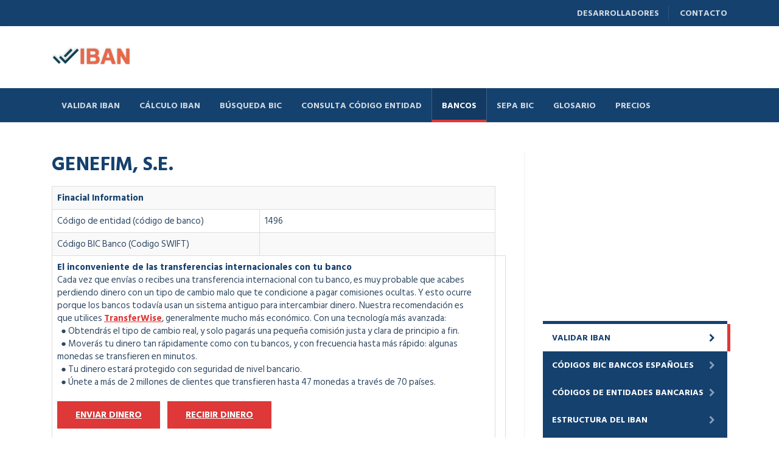

--- FILE ---
content_type: text/html; charset=UTF-8
request_url: https://www.iban.es/bancos-extranjeros/genefim.html
body_size: 6831
content:
<!DOCTYPE html>
<!--[if IE 8 ]><html class="ie" xmlns="http://www.w3.org/1999/xhtml" xml:lang="es-ES" lang="es-ES"> <![endif]-->
<!--[if (gte IE 9)|!(IE)]><!--><html xmlns="https://www.w3.org/1999/xhtml" xml:lang="es" lang="es"><!--<![endif]-->
<head>
<!-- Basic Page Needs -->
<!--[if IE]><meta http-equiv='X-UA-Compatible' content='IE=edge,chrome=1'><![endif]-->
<meta http-equiv="content-language" content="es">
<meta name="language" content="es" />
<meta http-equiv="Content-Type" content="text/html; charset=UTF-8" />
<title>GENEFIM, S.E. </title>
<meta name="description" content="" />
<meta name="keywords" content="" />

<meta property="og:url" content="https://www.iban.es/" />	
<meta property="og:type" content="article" />
<meta property="og:title" content="Comprobar IBAN para la validación" />
<meta property="og:description" content="Verificando la validez de IBAN. Compruebe un IBAN para la validez y mostrar información sobre SWIFT / BIC del banco, la dirección y el pago de la SEPA." />
<meta property="og:image" content="https://www.iban.es/images/check.png" />


    <!-- Mobile Specific Metas -->
    <meta name="viewport" content="width=device-width, initial-scale=1, maximum-scale=1">

    <!-- Bootstrap  -->
    <link rel="stylesheet" type="text/css" href="/stylesheets/bootstrap.css" >

    <!-- Theme Style -->
    <link rel="stylesheet" type="text/css" href="/stylesheets/style.css">

    <!-- Responsive -->
    <link rel="stylesheet" type="text/css" href="/stylesheets/responsive.css">

    <!-- Colors -->
    <link rel="stylesheet" type="text/css" href="/stylesheets/colors/color3.css" id="colors">
	
	<!-- Animation Style -->
    <link rel="stylesheet" type="text/css" href="/stylesheets/animate.css">
	
	<script type="text/javascript" src="/javascript/jquery.min.js"></script>

    <!-- Favicon and touch icons  -->
    <link href="/icon/apple-touch-icon-48-precomposed.png" rel="apple-touch-icon-precomposed" sizes="48x48">
    <link href="/icon/apple-touch-icon-32-precomposed.png" rel="apple-touch-icon-precomposed">
    <link href="/icon/favicon.png" rel="shortcut icon">

    <!--[if lt IE 9]>
        <script src="https://oss.maxcdn.com/libs/html5shiv/3.7.0/html5shiv.js"></script>
        <script src="https://oss.maxcdn.com/libs/respond.js/1.4.2/respond.min.js"></script>
    <![endif]-->


<script>
  (function() {
    var cx = '006668276689284260619:su3tn9loxu8';
    var gcse = document.createElement('script');
    gcse.type = 'text/javascript';
    gcse.async = true;
    gcse.src = 'https://cse.google.com/cse.js?cx=' + cx;
    var s = document.getElementsByTagName('script')[0];
    s.parentNode.insertBefore(gcse, s);
  })();
</script>
<script async defer src="https://maps.googleapis.com/maps/api/js?key=AIzaSyC0fYMjNNdrKUsOicK_9frddYHnQtz0BDc&callback"
  type="text/javascript" ></script>
</head>                                 
<body class="header-sticky" onload="initialize()">   
    <div class="loading-overlay">
    </div>
    
    <!-- Boxed -->
    <div class="boxed">
        <div class="top">
            <div class="container">
                <div class="row">
                    <div class="col-md-12">
                        <div class="top-navigator">        
                            <ul>

                                <!-- <li><a href="/links.html">Links</a></li> -->
								<li><a href="https://es.iban.com/developers" target="_blank">Desarrolladores </a></li>
                                <li><a href="https://www.iban.com/contact">Contacto</a></li>
                                    
                                
                            </ul>
                        </div><!-- /.top-navigator -->
                    </div><!-- /.col-md-4 -->              
                </div><!-- /.row -->
            </div><!-- /.container -->
        </div><!-- /.top -->

        <!-- Header -->            
        <header class="header header-v3 clearfix"> 
            <div class="header-wrap clearfix">
                <div class="container">
                    <div class="row">
                        <div class="flat-wrapper">
                            <div class="flat-logo">
                                <div id="logo" class="logo">
                                    <a href="/">
                                       <img src="/images/logo.png" alt="IBAN">
                                    </a>
                                </div><!-- /.logo -->
<!-- <div class="bnt1">
<script async src="//pagead2.googlesyndication.com/pagead/js/adsbygoogle.js"></script>
<ins class="adsbygoogle"
style="display:block"
data-ad-client="ca-pub-9025366155516853"
data-ad-slot="9903375926"
data-ad-format="link"></ins>
<script>
(adsbygoogle = window.adsbygoogle || []).push({});
</script></div> -->
								
                                <div class="btn-menu">
                                    <span></span>
                                </div><!-- //mobile menu button -->
                            </div><!-- /.flat-logo -->

                        </div><!-- /.flat-wrapper -->
                    </div><!-- /.row -->
                </div><!-- /.container -->
            </div><!-- /.header-wrap -->
        </header>
        <header id="header" class="header header-v3 clearfix">
            <div class="header-wrap style">
                <div class="container">
                    <div class="row">
                        <div class="flat-wrapper">
                            <div class="flat-mainnav">
                                <div class="nav-wrap">                                
                                    <nav id="mainnav" class="mainnav">
                                        <ul class="menu"> 
			  <li><a href="/" >Validar IBAN</a></li>
			  <li><a href="/calculo-iban.html" >Cálculo IBAN</a></li>
			<li><a href="/busqueda-bic.html" >Búsqueda BIC</a></li>
			<li><a href="/consulta-entidades-bancarias.html" >Consulta código entidad</a></li>
			  <li><a href="/bancos/"  class='active' >Bancos</a>
			  
<ul class="submenu"> 
<li><a href="/bancos/" >Bancos Españoles</a></li>
<li><a href="/bancos-extranjeros/" >Bancos Extranjeros</a></li>
<li><a href="/cajas/" >Cajas y Cooperativas </a></li>

</ul>
			  </li>
			  
<li><a href="/bic/" >SEPA BIC</a></li> 
<li><a href="/glosario/" >Glosario</a></li>
<li><a href="https://es.iban.com/pricing" target="_blank">Precios</a></li>


<!-- 			  <li><a href="/bancos-extranjeros/" class='active'>Bancos Extranjeros</a></li>
			  <li><a href="/cajas/" >Cajas</a></li> -->

			  
			  
                                        </ul><!-- /.menu -->
                                    </nav><!-- /.mainnav -->  
                                </div><!-- /.nav-wrap -->
                            </div><!-- /.flat-mainnav -->

<!--                             <div class="flat-search">
                                <div class="top-search">
                                    <div class="widget widget_search">
                                        <form class="search-form">
                                            <input type="search" class="search-field" placeholder="Search …">
                                            <input type="submit" class="search-submit">
                                        </form>
                                    </div>
                                </div>
                            </div> --><!-- /.flat-search -->
                        </div><!-- /.flat-wrapper -->
                    </div><!-- /.row -->
                </div><!-- /.container -->             
            </div><!-- /.header-wrap --> 
        </header><!-- /.header --><div class="flat-row flat-general sidebar-right">
<div class="container">
<div class="row">
<div class="flat-wrapper">
<div class="general about-content">
<div class="about-content-text">
<h1 class="about-content-title">GENEFIM, S.E.</h1>


<!-- <div class="panel panel-primary"> -->
<table class="table table-hover table-striped table-bordered">
<tbody>
<td colspan="2"><strong>Finacial Information</strong></td>
<tr>
<td>Código de entidad (código de banco)</td>
<td>1496</td>
</tr>
<tr>
<td>Código BIC Banco (Codigo SWIFT)</td>
<td></td>
</tr>

<tr>
<td colspan=2>
<strong>El inconveniente de las transferencias internacionales con tu banco</strong><br>
Cada vez que envías o recibes una transferencia internacional con tu banco, es muy probable que acabes<br>
perdiendo dinero con un tipo de cambio malo que te condicione a pagar comisiones ocultas. Y esto ocurre<br>
porque los bancos todavía usan un sistema antiguo para intercambiar dinero. Nuestra recomendación es<br>
que utilices <a href="https://transferwise.prf.hn/click/camref:1100l7rS7/adref:U"><strong>TransferWise</strong></a>, generalmente mucho más económico. Con una tecnología más avanzada:<br>
&nbsp;&nbsp;● Obtendrás el tipo de cambio real, y solo pagarás una pequeña comisión justa y clara de principio a fin.<br>
&nbsp;&nbsp;● Moverás tu dinero tan rápidamente como con tu bancos, y con frecuencia hasta más rápido: algunas<br>
monedas se transfieren en minutos.<br>
&nbsp;&nbsp;● Tu dinero estará protegido con seguridad de nivel bancario.<br>
&nbsp;&nbsp;● Únete a más de 2 millones de clientes que transfieren hasta 47 monedas a través de 70 países.<br>

<br>
<a href="https://transferwise.prf.hn/click/camref:1100l7rS7/adref:V" class="button">Enviar dinero</a> &nbsp;&nbsp; <a href="https://transferwise.prf.hn/click/camref:1100l7rS7/pubref:receive/destination:https%3A%2F%2Ftransferwise.com%2Fes%2Fmulti-currency-account%2F" class="button">Recibir dinero</a>
<br>
<br><td>
</tr>

<tr>
<td colspan="2">
<script async src="//pagead2.googlesyndication.com/pagead/js/adsbygoogle.js"></script>
<!-- iban.es responsive -->
<ins class="adsbygoogle"
     style="display:block"
     data-ad-client="ca-pub-9230572360363008"
     data-ad-slot="2433266190"
     data-ad-format="auto"></ins>
<script>
(adsbygoogle = window.adsbygoogle || []).push({});
</script></td>
</tr>


<tr>
<td>Transferencia SEPA (SCT)</td>
<td>NO</td>
</tr>
<tr>
<td>Adeudos Directos SEPA (SDD)</td>
<td>NO</td>
</tr>
<tr>
<td>Adeudo Directo (B2B)</td>
<td>NO</td>
</tr>
<tr>
<td>Adeudo Directo (COR1)</td>
<td>NO</td>
</tr>




<tr>
<td>Denominación legal del Banco</td>
<td>GENEFIM, S.E.</td>
</tr>
<tr>
<td>Nombre Comercial (abreviado)</td>
<td>GENEFIM</td>
</tr>
<tr>
<td>Tipo de Entidad</td>
<td>Bancos</td>
</tr>
<tr>
<td>Código CIF Entidad</td>
<td>W0011685E</td>
</tr>
<tr>
<td colspan="2">
<script async src="//pagead2.googlesyndication.com/pagead/js/adsbygoogle.js"></script>
<!-- iban.es text only -->
<ins class="adsbygoogle"
     style="display:block"
     data-ad-client="ca-pub-9230572360363008"
     data-ad-slot="4369164391"
     data-ad-format="link"></ins>
<script>
(adsbygoogle = window.adsbygoogle || []).push({});
</script>
</td></tr>
       
<tr>
<td colspan="2"><strong>Detalles de contacto</strong></td>
</tr>

<tr>
<td>Dirección</td>
<td>PZ. PABLO RUIZ PICASSO 1 TORRE PICASSO</td>
</tr>
<tr>
<td>Poblaci&oacute;n</td>
<td>MADRID </td>
</tr>
<tr>
<td>C&oacute;digo Postal</td>
<td>28020</td>
</tr>
<tr>
<td>Comunidad Auton&oacute;noma</td>
<td>MADRID</td>
</tr>
<tr>
<td>Pa&iacute;s</td>
<td>ESPAÑA</td>
</tr>
<tr>
<td>Fax</td>
<td>0915893976</td>
</tr>
<tr>
<td>Tel&eacute;fono</td>
<td>0915893967</td>
</tr>


<tr>
<td colspan="2">



<div id="map_canvas"></div><br>


<script>
			var geocoder;
			var map;
			function initialize() {
				geocoder = new google.maps.Geocoder();
				var latlng = new google.maps.LatLng(42.463606, -83.464862);
				var mapOptions = { zoom: 15, scrollwheel: false, center: latlng, mapTypeId: google.maps.MapTypeId.ROADMAP}
				map = new google.maps.Map(document.getElementById('map_canvas'), mapOptions);

				var address = "PZ. PABLO RUIZ PICASSO 1 TORRE PICASSO, MADRID, , 28020,  MADRID";
				geocoder.geocode( { 'address': "PZ. PABLO RUIZ PICASSO 1 TORRE PICASSO, MADRID, , 28020, MADRID"}, function(results, status) {
					if (status == google.maps.GeocoderStatus.OK) {
						map.setCenter(results[0].geometry.location);
						var marker = new google.maps.Marker({map: map, position: results[0].geometry.location });
						infowindow = new google.maps.InfoWindow();
						infowindow.setContent("<strong>GENEFIM, S.E.</strong><br/>PZ. PABLO RUIZ PICASSO 1 TORRE PICASSO,<br/> MADRID, 28020 , MADRID");
					
						infowindow.open(map, marker);
					}
				});
			}
			initialize();
		</script>







</td></tr>


<tr><td colspan="2">
Para enviar transferencia bancaria internacional a clientes de GENEFIM es necesario proporcionar el código BIC  y el número IBAN. El código bancario en el IBAN debe ser 1496. Las sedes de GENEFIM están ubicadas en PZ PABLO RUIZ PICASSO 1 TORRE PICASSO, MADRID, 28020,  MADRID.


</td></tr>

<tr>
<td colspan="2"><strong>Situación Actual de GENEFIM, S.E.</strong></td>
</tr>
<!-- <tr>
<td>Código Entidad Sucesora</td>
<td>0000</td>
</tr> -->

<tr>
<td>Fecha Alta</td>
<td>23/06/2005</td>
</tr>
<tr>
<td>Fecha Actualización</td>
<td>06/07/2012</td>
</tr>






</tbody>
</table><!-- </div> -->



<!-- group details -->
<!-- end group details -->


</div><!-- /.about-content-text -->
</div><!-- /.about-content -->
<div class="general-sidebar">
<div>
<script async src="//pagead2.googlesyndication.com/pagead/js/adsbygoogle.js"></script>
<!-- iban.es responsive -->
<ins class="adsbygoogle"
     style="display:block"
     data-ad-client="ca-pub-9230572360363008"
     data-ad-slot="2433266190"
     data-ad-format="auto"></ins>
<script>
(adsbygoogle = window.adsbygoogle || []).push({});
</script>
</div>
<br style="clear:both;">
                            <div class="sidebar-wrap">
                                <div class="sidebar">
                                    <div class="widget widget_nav_menu">
                                        <ul class="nav_menu">
										

										
<li class="menu-item"><a class="active" href="/">Validar IBAN</a></li>
<li class="menu-item"><a href="/codigos-bic.html">Códigos BIC Bancos Españoles</a></li>
<li class="menu-item"><a href="/codigos-de-entidades-bancarias.html">Códigos de Entidades Bancarias</a></li>
<li class="menu-item"><a href="/estructura-del-iban.html">Estructura del IBAN</a></li>
<li class="menu-item"><a href="/lista-de-paises-iban.html">Lista de paises IBAN</a></li>
<li class="menu-item"><a href="/calcular-el-iban.html">Calcular el IBAN</a></li>
<li class="menu-item"><a href="/numero-de-cuenta-bancaria.html">Numero de cuenta bancaria</a></li>
<li class="menu-item"><a href="/que-es-iban.html">¿Qué es IBAN?</a></li>
<li class="menu-item"><a href="/codigo-swift.html">¿Qué es el código SWIFT?</a></li>
<li class="menu-item"><a href="/qu-es-la-ccc.html">¿Qu es la CCC?</a></li>
<li class="menu-item"><a href="/codigo-de-oficina.html">¿Qué es el código de oficina?</a></li>
<li class="menu-item"><a href="/ejemplos.html">IBAN Ejemplos</a></li>
<!-- <li class="menu-item"><a href="/iban-y-bic.html">IBAN y BIC</a></li>
<li class="menu-item"><a href="/comite-europeo-de-estandares-bancarios.html">CEEB</a></li>
<li class="menu-item"><a href="/verificacion.html">IBAN Verificación</a></li>
<li class="menu-item"><a href="/garantia-de-depositos.html">Garantía de Depósitos</a></li> -->
<li class="menu-item"><a href="/que-es-sepa.html">¿Qué es SEPA?</a></li>
<li class="menu-item"><a href="/transferencia-de-credito-sepa.html">Transferencia SEPA (SCT)</a></li>
<li class="menu-item"><a href="/transferencia-de-debito-sepa.html">Adeudos Directos SEPA (SDD)</a></li>
<!-- <li class="menu-item"><a href="/">Validar IBAN</a></li>
<li class="menu-item"><a href="/calculo-iban.html">Cálculo IBAN</a></li> -->
<!-- <li class="menu-item"><a href="http://www.iban.com/search-bic.html" target="_blank">Buscar Código BIC</a></li> -->
<!-- <li class="menu-item"><a href="/tipos-de-cambio.html">Tipos de cambio</a></li>
<li class="menu-item"><a href="/conversor-de-divisas.html">Conversor de Divisas</a></li>
<li class="menu-item"><a href="/sector-bancario.html">Economía y Sector Bancario</a></li>
<li class="menu-item"><a href="/quien-necesita-iban.html">¿Quién necesita IBAN?</a></li>
<li class="menu-item"><a href="/beneficios-del-iban.html">Beneficios del IBAN</a></li>
<li class="menu-item"><a href="/lugar-correcto.html">Lugar Correcto</a></li> -->
											
											
											
                                        </ul>
                                    </div><!-- /.widget_nav_menu -->

                                   
                                </div><!-- /.sidebar -->
                            </div><!-- /.sidebar-wrap -->
                        </div><!-- /.general-sidebar --></div><!-- /.flat-wrapper -->
</div><!-- /.row -->
</div><!-- /.container -->
</div><footer class="footer">

            <div class="footer-widgets">
                <div class="container">
                    <div class="row">
                        <div class="col-md-4">
                            <div class="widget widget_text">            
                                <div class="textwidget">
                                    <p>Palabras clave: Validación del IBAN, CÁLCULO IBAN, Calculadora del código IBAN, Validar IBAN, Verificador Código Internacional de Cuenta Bancaria, buscar bic, calculadora numero, estrucuta, verificacion, Formato electrónico/papel, código internacional de identificación bancaria, Validar números de cuenta, calcular el dígito de control del número, identifica una cuenta bancaria, identificar al banco beneficiario de una transferencia, código BIC, Código de Cuenta de Cliente, SEPA</p>
                                </div>
                            </div>
                        </div><!-- /.col-md-4 -->

                        <div class="col-md-4">
                            <div class="widget widget_nav_menu">
                                <div class="menu-footer-menu-container">
                                    <ul class="ft-menu">
                                        <li><a href="/">Comprobar IBAN</a></li>
										<li><a href="/calculo-iban.html">Cálculo de IBAN</a></li>
                                        <li><a href="/codigos-bic.html">Códigos BIC Bancos</a></li>
                                        <li><a href="/codigos-de-entidades-bancarias.html">Códigos de Entidades</a></li>
                                        <li><a href="/estructura-del-iban.html">Estructura del IBAN</a></li>
                                        <li><a href="/lista-de-paises-iban.html">Lista de Países IBAN</a></li>
                                        <li><a href="/que-es-iban.html">¿Qués es un IBAN?</a></li>
                                        <li><a href="/codigo-swift.html">¿Qué es el código SWIFT?</a></li>
                                        <li><a href="/qu-es-la-ccc.html">¿Qué es la CCC?</a></li>
                                        <li><a href="/codigo-de-oficina.html">¿Qué es el código de oficina?</a></li>
                                        <li><a href="/que-es-sepa.html">¿Qué es SEPA?</a></li>
                                        <li><a href="/ejemplos.html">IBAN numero ejemplo</a></li>
										<li><a href="https://www.iban.com/contact">Contacto</a></li>
                                    </ul>
                                </div>
                            </div>
                        </div><!-- /.col-md-4 -->

<!--                         <div class="col-md-4">
                            <div class="widget widget_mc4wp_form_widget">
                                <form class="ft-form">
                                    <p>
                                        <label>Monthly Tips &amp; strategies for accelerating revenue.</label>
                                        <input type="text" name="EMAIL" placeholder="Your email address">
                                    </p>
                                    <p>
                                        <input type="submit" value="Submit">
                                    </p>
                                </form>
                            </div>
                        </div><!-- /.col-md-4 --> 
                    </div><!-- /.row -->
                </div><!-- /.container -->
            </div><!-- /.footer-content -->

            <div class="footer-content">
                <div class="container">
                    <div class="row">
                        <div class="col-md-12">
                            <div class="copyright">
							<a href="/privacy-policy.html"> Privacy Policy</a>
                                <div class="copyright-content">
                                    Copyright © 2017 IBAN.es | Servicio de validacion <a href="https://es.iban.com/">iban</a>. 
                                </div>
                            </div>
                        </div><!-- /.col-md-12 -->
                    </div><!-- /.row -->
                </div><!-- /.container -->
            </div><!-- /.footer-content -->
        </footer>

        <!-- Go Top -->
        <a class="go-top">
            <i class="fa fa-chevron-up"></i>
        </a>   

    </div>
    
    <!-- Javascript -->
    
    <script type="text/javascript" src="/javascript/bootstrap.min.js"></script>
    <script type="text/javascript" src="/javascript/jquery.easing.js"></script> 
    <script type="text/javascript" src="/javascript/owl.carousel.js"></script> 
    <script type="text/javascript" src="/javascript/jquery-waypoints.js"></script>
    <script type="text/javascript" src="/javascript/jquery.fancybox.js"></script>
    <script type="text/javascript" src="/javascript/jquery.cookie.js"></script>
<!--     <script type="text/javascript" src="https://maps.googleapis.com/maps/api/js?key=AIzaSyCIm1AxfRgiI_w36PonGqb_uNNMsVGndKo&v=3.7"></script> -->
    <script type="text/javascript" src="/javascript/gmap3.min.js"></script>
    <script type="text/javascript" src="/javascript/parallax.js"></script>
<!--     <script type="text/javascript" src="javascript/switcher.js"></script> -->
    <script type="text/javascript" src="/javascript/smoothscroll.js"></script>
    <script type="text/javascript" src="/javascript/jquery-validate.js"></script>
    <script type="text/javascript" src="/javascript/main.js"></script>

    <!-- Revolution Slider -->
    <script type="text/javascript" src="/javascript/jquery.themepunch.tools.min.js"></script>
    <script type="text/javascript" src="/javascript/jquery.themepunch.revolution.min.js"></script>
    <script type="text/javascript" src="/javascript/slider.js"></script>
	

<script>
  (function(i,s,o,g,r,a,m){i['GoogleAnalyticsObject']=r;i[r]=i[r]||function(){
  (i[r].q=i[r].q||[]).push(arguments)},i[r].l=1*new Date();a=s.createElement(o),
  m=s.getElementsByTagName(o)[0];a.async=1;a.src=g;m.parentNode.insertBefore(a,m)
  })(window,document,'script','//www.google-analytics.com/analytics.js','ga');

  ga('create', 'UA-61791900-1', 'auto');
  ga('send', 'pageview');

</script>


</body>
</html>


--- FILE ---
content_type: text/html; charset=utf-8
request_url: https://www.google.com/recaptcha/api2/aframe
body_size: 114
content:
<!DOCTYPE HTML><html><head><meta http-equiv="content-type" content="text/html; charset=UTF-8"></head><body><script nonce="Z0M45Io-0ASobTgUvIZFHw">/** Anti-fraud and anti-abuse applications only. See google.com/recaptcha */ try{var clients={'sodar':'https://pagead2.googlesyndication.com/pagead/sodar?'};window.addEventListener("message",function(a){try{if(a.source===window.parent){var b=JSON.parse(a.data);var c=clients[b['id']];if(c){var d=document.createElement('img');d.src=c+b['params']+'&rc='+(localStorage.getItem("rc::a")?sessionStorage.getItem("rc::b"):"");window.document.body.appendChild(d);sessionStorage.setItem("rc::e",parseInt(sessionStorage.getItem("rc::e")||0)+1);localStorage.setItem("rc::h",'1769086461562');}}}catch(b){}});window.parent.postMessage("_grecaptcha_ready", "*");}catch(b){}</script></body></html>

--- FILE ---
content_type: text/css
request_url: https://www.iban.es/stylesheets/style.css
body_size: 64230
content:
/**
  * Name: Cosine
  * Version: 1.0
  * Author: Themesflat
  * Author URI: http://www.themesflat.com
*/

@import url("font-awesome.css");
@import url("flexslider.css");
@import url("owl.carousel.css");
@import url("shortcodes.css");
@import url("revolution-slider.css");
@import url("magnific-popup.css");
@import url("justifiedGallery.css");
@import url("jquery.fancybox.css");
@import url("https://fonts.googleapis.com/css?family=Hind+Siliguri:400,300,500,600,700");
@import url("https://fonts.googleapis.com/css?family=Hind+Vadodara:400,300,500,600,700");

/** 
  * Reset
  * Repeatable Patterns
  * a Link
  * Top 
  * Header
  * Mobile navigation
  * Flat header information
  * Flat search
  * Widget
  * Page header
  * Page title
  * Blog post
  * Blog single
  * Navigation
  * Flat search result
  * 404
  * Boxed
  * Switcher
  * GoTop Button
  * Footer
  * Parallax
  * Revolution Slider
  * Preload
*/

/* Reset
-------------------------------------------------------------- */
	html {
		overflow-y: scroll;
		-webkit-text-size-adjust: 100%;
		   -ms-text-size-adjust: 100%;
	}

	body {
		line-height: 1;
		-webkit-font-smoothing: antialiased;
		-webkit-text-size-adjust: 100%;
		   -ms-text-size-adjust: 100%;
	}

	a, abbr, acronym, address, applet, article, aside, audio, b, big, blockquote, body, caption, canvas, center, cite, code,
	dd, del, details, dfn, dialog, div, dl, dt, em, embed, fieldset, figcaption, figure, form, footer, header, hgroup, h1, h2, h3, h4, h5, h6, html, i, iframe, img, ins, kbd, label, legend, li, mark, menu, nav,object, ol, output, p, pre, q, ruby, s, samp, section, small, span, strike, strong, sub, summary, sup, tt, table, tbody, textarea, tfoot, thead, time, tr, th, td, u, ul, var, video  { 
		font-family: inherit; 
		font-size: 100%; 
		font-weight: inherit; 
		font-style: inherit; 
		vertical-align: baseline; 
		margin: 0; 
		padding: 0; 
		border: 0; 
		outline: 0;
		background: transparent;
	}

	article, aside, details, figcaption, figure, footer, header, hgroup, menu, nav, section { 
		display: block;
	}
	                          
	ol, ul {
		list-style: none;
	}

	blockquote, q { 
		-webkit-hyphens: none;
		  -moz-hyphens: none;
		   -ms-hyphens: none;
		       hyphens: none;
		        quotes: none;
	}

	figure {
		margin: 0;
	}

	:focus {
		outline: 0;
	}

	table { 
		border-collapse: collapse; 
		border-spacing: 0;
	}

	img {
		border: 0;
		-ms-interpolation-mode: bicubic;
		vertical-align: middle;
	}

	legend {
		white-space: normal;
	}

	button,
	input,
	select,
	textarea {
		font-size: 100%;
		margin: 0;
		max-width: 100%;
		vertical-align: baseline;
		-webkit-box-sizing: border-box;
		  -moz-box-sizing: border-box;
		       box-sizing: border-box;
	}

	button,
	input {
		line-height: normal;
	}

	input,
	textarea {
		background-image: -webkit-linear-gradient(hsla(0,0%,100%,0), hsla(0,0%,100%,0)); /* Removing the inner shadow, rounded corners on iOS inputs */
	}

	button,
	input[type="button"],
	input[type="reset"],
	input[type="submit"] {
		line-height: 1;
		cursor: pointer; /* Improves usability and consistency of cursor style between image-type 'input' and others */
		-webkit-appearance: button; /* Corrects inability to style clickable 'input' types in iOS */
		border: none;
	}

	input[type="checkbox"],
	input[type="radio"] {
		padding: 0; /* Addresses excess padding in IE8/9 */
	}

	input[type="search"] {
		-webkit-appearance: textfield; /* Addresses appearance set to searchfield in S5, Chrome */
	}

	input[type="search"]::-webkit-search-decoration { /* Corrects inner padding displayed oddly in S5, Chrome on OSX */
		-webkit-appearance: none;
	}

	button::-moz-focus-inner,
	input::-moz-focus-inner { /* Corrects inner padding and border displayed oddly in FF3/4 www.sitepen.com/blog/2008/05/14/the-devils-in-the-details-fixing-dojos-toolbar-buttons/ */
		border: 0;
		padding: 0;
	}

	*,
	*:before,
	*:after {
		-webkit-box-sizing: border-box;
		   -moz-box-sizing: border-box;
		        box-sizing: border-box;
	}
	
/* Repeatable Patterns
-------------------------------------------------------------- */
*,
*:before,
*:after {
	-webkit-box-sizing: border-box;
	   -moz-box-sizing: border-box;
			box-sizing: border-box;
}

body {
	font-family: "Hind Siliguri", sans-serif;
	font-size: 15px;
	font-weight: 400;
	background-color: #fff;		
	color: #2f4862;
	line-height: 1.8;
}

a {		
	color: #15416e;
	text-decoration: none;
	-webkit-transition: all 0.3s ease-in-out;
	   -moz-transition: all 0.3s ease-in-out;
		-ms-transition: all 0.3s ease-in-out;
		 -o-transition: all 0.3s ease-in-out;
			transition: all 0.3s ease-in-out;
}

p {
	margin-top: 0;
    margin-bottom: 20px;
}

p:last-child {
    margin-bottom: 0;
}

span {
	-webkit-transition: all 0.3s ease-in-out;
	   -moz-transition: all 0.3s ease-in-out;
		-ms-transition: all 0.3s ease-in-out;
		 -o-transition: all 0.3s ease-in-out;
			transition: all 0.3s ease-in-out;
}

a:hover,
a:focus {
	color: #e6694a;
	text-decoration: none;
	outline: 0;
	-webkit-transition: all 0.3s ease-in-out;
	   -moz-transition: all 0.3s ease-in-out;
		-ms-transition: all 0.3s ease-in-out;
		 -o-transition: all 0.3s ease-in-out;
			transition: all 0.3s ease-in-out;
}

ul, ol {
	padding: 0;
}

img {
	max-width: 100%;
	height: auto;
	-webkit-transition: all 0.3s ease-in-out;
	   -moz-transition: all 0.3s ease-in-out;
		-ms-transition: all 0.3s ease-in-out;
		 -o-transition: all 0.3s ease-in-out;
			transition: all 0.3s ease-in-out;		
}

.img-left {
	margin: -10px 50px 0 0 !important;
	float: left;
}

.img-right {
	margin: 0 0 0 50px !important;
	float: right;
}

b, strong {
	font-weight: 900;
}

h1 { font-size: 48px; }
h2 { font-size: 36px; }
h3 { font-size: 30px; }
h4 { font-size: 24px; }
h5 { font-size: 18px; }
h6 { font-size: 14px; }

h1, h2, h3, h4, h5, h6 {
	font-family: "Hind Vadodara", sans-serif;
    font-weight: 700;
    font-style: normal;
}

h1, h2, h3, h4, h5, h6 {
    margin: 30px 0 20px 0;
    color: #15416e;
    line-height: 1.1;
    text-transform: uppercase;
}

button {
	border: none;
}

button,
input[type="button"],
input[type="reset"],
input[type="submit"] {		
    font-size: 15px;
    font-family: "Hind Siliguri", sans-serif;
    font-weight: 700;   
    color: #fff;
    background: transparent;
    text-transform: uppercase;    
    padding: 24px 120px 21px 124px;
    -webkit-transition: all 0.3s ease 0s;
       -moz-transition: all 0.3s ease 0s;
        -ms-transition: all 0.3s ease 0s;
         -o-transition: all 0.3s ease 0s;
            transition: all 0.3s ease 0s;
}

textarea,
input[type="text"],
input[type="password"],
input[type="datetime"],
input[type="datetime-local"],
input[type="date"],
input[type="month"],
input[type="time"],
input[type="week"],
input[type="number"],
input[type="email"],
input[type="url"],
input[type="search"],
input[type="tel"],
input[type="color"] {	
	background: #d8e7ef;
    position: relative;
    border: none;
    padding: 0;
    border: 1px solid #d8e7ef;
    height: 45px;
    max-width: 100%;
    padding: 10px;
    -webkit-box-sizing: border-box;
    -moz-box-sizing: border-box;
    box-sizing: border-box;
    -webkit-box-shadow: none;
    -moz-box-shadow: none;
    -ms-box-shadow: none;
    -o-box-shadow: none;
    box-shadow: none;
    -webkit-transition: all 0.3s ease-in-out;
	   -moz-transition: all 0.3s ease-in-out;
		-ms-transition: all 0.3s ease-in-out;
		 -o-transition: all 0.3s ease-in-out;
			transition: all 0.3s ease-in-out;
}

select {
    border: 1px solid transparent;
    background-color: #d8e7ef;
    height: 45px;
    padding: 10px;
    line-height: 100%;
    outline: 0;
    max-width: 100%;
    background-image: url(../images/icon/caret.png);
    background-position: 96% center;
    background-repeat: no-repeat;
    position: relative;
    text-indent: 0.01px;
    text-overflow: '';
    cursor: pointer;
    -webkit-appearance: none;
    -moz-appearance: none;
    -webkit-box-shadow: none;
    -moz-box-shadow: none;
    -ms-box-shadow: none;
    -o-box-shadow: none;
    box-shadow: none;
    -webkit-border-radius: 2px;
    -moz-border-radius: 2px;
    -ms-border-radius: 2px;
    -o-border-radius: 2px;
    border-radius: 2px;
}

input[type="text"],
input[type="email"] {
    width: 100%;
}

textarea:focus,
input[type="text"]:focus,
input[type="password"]:focus,
input[type="datetime"]:focus,
input[type="datetime-local"]:focus,
input[type="date"]:focus,
input[type="month"]:focus,
input[type="time"]:focus,
input[type="week"]:focus,
input[type="number"]:focus,
input[type="email"]:focus,
input[type="url"]:focus,
input[type="search"]:focus,
input[type="tel"]:focus,
input[type="color"]:focus,
input.input-text:focus {
  border: 1px solid #2f4862;
	background-color: #fff;
	-webkit-box-shadow: none;
	   -moz-box-shadow: none;
			box-shadow: none;
}

input[type="submit"], 
button[type="submit"], 
input[type="submit"].scheme2:hover, 
button[type="submit"].scheme2:hover, 
.button,
.button.scheme2:hover {
    color: #ffffff;
    background-image: none;
    background-color: #18ba60;
    height: 45px;
    line-height: 45px;
    padding: 0 30px;
    cursor: pointer;
    white-space: nowrap;
    border: none;
    display: inline-block;
    font-weight: bold;
    text-shadow: 0 1px 2px rgba(0, 0, 0, 0.1);
    text-transform: uppercase;
    -webkit-border-radius: 0;
       -moz-border-radius: 0;
        -ms-border-radius: 0;
         -o-border-radius: 0;
    		border-radius: 0;
}

input[type="submit"]:hover, 
button[type="submit"]:hover,
input[type="submit"].scheme2, 
button[type="submit"].scheme2, 
input[type="submit"].lg:hover, 
button[type="submit"].lg:hover,
.button:hover,
.button.scheme2,
.button.lg:hover {
    background-color: #15416e;
    color: #ffffff;
}

input[type="submit"].lg, 
button[type="submit"].lg, 
.button.lg {
    height: 55px;
    line-height: 55px;
    padding: 0 35px;
}

.button.sm {
	height: 40px;
    line-height: 40px;
    padding: 0 25px;
}

textarea {
	width: 100%;
	height: 150px;
	padding: 12px 17px;
}

input[type="checkbox"] {
	display: inline;
}

textarea:-moz-placeholder,
textarea::-moz-placeholder,
input:-moz-placeholder,
input::-moz-placeholder {		
	color: #999999;
	opacity: 1;
}

input:-ms-input-placeholder {
	color: #999999;
}

textarea::-webkit-input-placeholder,
input::-webkit-input-placeholder {
	color: #999999;
	opacity: 1;
}

@-webkit-keyframes pop-scale { 0% { -webkit-transform: scale(0.7) } 100% { -webkit-transform: scale(1) } }
@-moz-keyframes pop-scale { 0% { -moz-transform: scale(0.7) } 100% { -moz-transform: scale(1) } }
@keyframes pop-scale { 0% { transform: scale(0.7) } 100% { transform: scale(1) } }

/* bootstrap resetting elements */
.btn {
	background-image: none;
}

textarea, 
input[type="text"],
input[type="password"], 
input[type="datetime"], 
input[type="datetime-local"], 
input[type="date"], 
input[type="month"], 
input[type="time"], 
input[type="week"], 
input[type="number"], 
input[type="email"], 
input[type="url"], 
input[type="search"], 
input[type="tel"], 
input[type="color"], 
.uneditable-input,
.dropdown-menu,
.navbar .nav > .active > a, 
.navbar .nav > .active > a:hover, 
.navbar .nav > .active > a:focus {
	-webkit-appearance: none;
	text-shadow: none;
	-webkit-box-shadow: none;
	   -moz-box-shadow: none;
	     -o-box-shadow: none;
	        box-shadow: none;
	color: #999999;
}

input[type="submit"] {
	-webkit-appearance: none;
	text-shadow: none;
	-webkit-box-shadow: none;
	   -moz-box-shadow: none;
	     -o-box-shadow: none;
	        box-shadow: none;
	color: #ffffff;
}

@media (min-width: 1200px) {
  	.container {
    	width: 1140px;
  	}
}

/* a link
---------------------------------------------------------------*/
a.link {
	color: #18ba60;
    border-bottom: 2px solid;
    font-weight: bold;
}

a.link2 {
	font-weight: bold;
    text-transform: uppercase;
}

a.link2 i {
    font-size: 14px;
    font-weight: normal;
    margin: 0 10px;
}

a.link:hover {
	color: #15416e;
}

.view-all-testimonial {
    border-top: 1px solid rgba(54,70,115,0.08);
	padding-top: 35px;
	text-align: center;
}

/* Top 
---------------------------------------------------------------*/
.top {
	background-color: #15416e;
	color: rgba(255, 255, 255, 0.75);
    font-size: 14px;
    padding: 9px 0;
}

.top .flat-address .social-links,
.top .flat-address .custom-info {
	display: block;
}

.top .flat-address .social-links {
	float: left;
    margin-right: 20px;
}

.top .flat-address .social-links a {
    float: left;
    display: block;
    margin-right: 10px;
    color: #fff;
}

.top .flat-address .custom-info i {
    margin-right: 10px;
    margin-left: 30px;
    width: 28px;
    height: 28px;
    color: #ffffff;
    font-size: 14px;
    text-shadow: 0 1px 1px rgba(0, 0, 0, 0.1);
    text-align: center;
    line-height: 26px;
    border: 1px solid rgba(255, 255, 255, 0.2);
    background: rgba(0, 0, 0, 0.1);
}

/* Navigator top */
.top .top-navigator {
   float: right;
}

.top .top-navigator > ul > li {
	display: inline-block;
	position: relative;
}

.top .top-navigator > ul > li > a {
	padding: 0 15px;
    display: block;
    color: rgba(255, 255, 255, 0.8);
    border-right: 1px solid rgba(255, 255, 255, 0.1);
    text-transform: uppercase;
    font-weight: bold;
}

.top .top-navigator > ul > li:last-child > a {
	border-right: 0;
	padding-right: 0;
}

.top .top-navigator ul > li > a:hover {
	color: #fff;
}

.top .top-navigator > ul > li > ul {
   position: absolute;
   left: 0;
   top: 149%;
   width: 200px;
   padding: 10px 0;
   background-color: #fff;
   -ms-filter: "progid:DXImageTransform.Microsoft.Alpha(Opacity=0)";
       filter: alpha(opacity=0);
      opacity: 0;
   visibility: hidden;
   z-index: 9999999;
   -webkit-transform: translate(0px, 10px);
	  -moz-transform: translate(0px, -10px);
	   -ms-transform: translate(0px, -10px);
		-o-transform: translate(0px, -10px);
		   transform: translate(0px, -10px);
    -webkit-transition: all 0.3s ease-in-out;
	   -moz-transition: all 0.3s ease-in-out;
	    -ms-transition: all 0.3s ease-in-out;
	     -o-transition: all 0.3s ease-in-out;
	        transition: all 0.3s ease-in-out;
}

.top .top-navigator > ul > li > ul.right-sub-menu {
	left: auto;
	right: 0;
}

.top .top-navigator > ul > li:hover > ul {
    -ms-filter: "progid:DXImageTransform.Microsoft.Alpha(Opacity=100)";
       filter: alpha(opacity=100);
      opacity: 1;
    visibility: visible;
    -webkit-box-shadow: 0 0 10px rgba(0, 0, 0, 0.08);
       -moz-box-shadow: 0 0 10px rgba(0, 0, 0, 0.08);
        -ms-box-shadow: 0 0 10px rgba(0, 0, 0, 0.08);
         -o-box-shadow: 0 0 10px rgba(0, 0, 0, 0.08);
    		box-shadow: 0 0 10px rgba(0, 0, 0, 0.08);
    -webkit-transform: translate(0, 0);
	   -moz-transform: translate(0, 0);
	    -ms-transform: translate(0, 0);
	     -o-transform: translate(0, 0);
	        transform: translate(0, 0); 
}

.top .top-navigator > ul > li > ul li:first-child {
   	border-top: none;
}

.top .top-navigator > ul > li > ul li a {
   	display: block;
   	padding: 5px 18px;
   	line-height: 29px;
   	color: #15416e;
   	position: relative;
}

.top .top-navigator > ul > li > ul li a:before {
	display: inline-block;
    width: 5px;
    height: 5px;
    content: "";
	background-color: #18ba60;
    vertical-align: middle;
    margin: -1px 10px 0 0;
    -webkit-transform: rotate(45deg);
    -ms-transform: rotate(45deg);
    transform: rotate(45deg);
}

.top .top-navigator > ul > li > ul li a:hover {
	background-color: #15416e;
}

.top .top-navigator > ul > li > ul li:hover a {
    background: #15416e;
    color: #ffffff;
}

/* Header
-------------------------------------------------------------- */
.header {
	background-color: #fff;
	-webkit-transition: all 0.3s ease-in-out;
	   -moz-transition: all 0.3s ease-in-out;
		-ms-transition: all 0.3s ease-in-out;
		 -o-transition: all 0.3s ease-in-out;
			transition: all 0.3s ease-in-out;
}

.header .header-wrap {
	_max-width: 1920px;	
	margin: 0 auto;	
	position: relative;
	-webkit-box-shadow: 0 1px 2px rgba(0, 0, 0, 0.1);
       -moz-box-shadow: 0 1px 2px rgba(0, 0, 0, 0.1);
        -ms-box-shadow: 0 1px 2px rgba(0, 0, 0, 0.1);
         -o-box-shadow: 0 1px 2px rgba(0, 0, 0, 0.1);
    		box-shadow: 0 1px 2px rgba(0, 0, 0, 0.1);
}

.header .header-wrap .logo {	
	-webkit-transition: all 0.3s linear;
		   -moz-transition: all 0.3s linear;
		    -ms-transition: all 0.3s linear;
		     -o-transition: all 0.3s linear;
		        transition: all 0.3s linear;	
	margin: 35px 0 37px 0;	
	float: left;
    margin-right: 40px;
}

.header .header-wrap .show-search {
	padding-right: 32px;
	position: absolute;
	top: 50%;
	right: 0;
	margin-top: -17.5px;
	text-align: center;		
}

.header .header-wrap .show-search i {
	font-size: 12px;
	color: #fff;
	width: 35px;
	height: 35px;
	line-height: 35px;
	background-color: #697ea4;
	-webkit-border-radius: 50%;
	   -moz-border-radius: 50%;
	    -ms-border-radius: 50%;
	     -o-border-radius: 50%;
	        border-radius: 50%;
	-webkit-transition: all 0.3s ease-in-out;
	   -moz-transition: all 0.3s ease-in-out;
		-ms-transition: all 0.3s ease-in-out;
		 -o-transition: all 0.3s ease-in-out;
			transition: all 0.3s ease-in-out;
}

.header .header-wrap .show-search i:hover {
	border-width: 1px;
	border-color: #697ea4;
	border-style: solid;
	color: #697ea4;
	background-color: #fff;
}

.header .header-wrap .language-wrap ul li {
	display: inline-block;
	padding-right: 21px;
	position: relative;
}

.header .header-wrap .language-wrap ul li.current a {
	color: #202020;	
}

.header .header-wrap .language-wrap ul li a:hover {
	color: #697ea4;
}

.header .header-wrap .language-wrap ul li.current:after {
	position: absolute;
	right: 8px;
	top: 25px;
	content: "/";
	color: #202020;	
}

.header .header-wrap .language-wrap ul,
.header .header-wrap .language-wrap .btn-menu-active {
	float: right;
}

.header .header-wrap .language-wrap .btn-menu-active {
	text-align: center;
	padding: 0 25px;
	border-left: 1px solid #e5e5e5;
}

.header .header-wrap .language-wrap .btn-menu-active a {
	line-height: 73px;
}

.header .header-wrap .language-wrap ul li a {
	text-transform: uppercase;
	font-family: 'Lato', sans-serif;
	font-size: 12px;
	color: #a5a5a5;
	line-height: 73px;
}

/* Header style2 */
.header.header-v2 .header-wrap {
	background: rgba(255, 255, 255, 0.3);
	position: absolute;
	left: 0;
	right: 0;
	z-index: 999999;
}

.header.header-v2 .header-wrap .top-search .widget.widget_search .search-form input[type="search"] {
	background: none;
    border-color: rgba(21, 65, 110, 0.15);
}

.header.header-v2 .header-wrap .top-search .widget.widget_search .search-form input[type="search"]:focus {
	border-color: #15416e;
}

#header.header.header-v2 #mainnav > ul > li > a.active {
	background-color: #18ba60;
	color: #fff;
}

#header.downscrolled.header.header-v2 .header-wrap {
	background-color: #fff;
}

#header.downscrolled.header.header-v2 .header-wrap .top-search .widget.widget_search .search-form input[type="search"] {
	background: #d8e7ef;
    border-color: transparent;
}

#header.downscrolled.header.header-v2 .header-wrap .top-search .widget.widget_search .search-form input[type="search"]:focus {
	border-color: #15416e;
}

/* Header sytle3 */
.header.header-v3 .flat-search {
	float: right;
}
.header.header-v3 .header-wrap {
	_box-shadow: none;
}

.header.header-v3 .header-wrap.style {
	background-color: #15416e;
}

.header.header-v3 .header-wrap .nav-wrap {
	margin-top: 0;
}

.header.header-v3 .header-wrap #mainnav > ul > li > a {
	padding-top: 15px;
	padding-bottom: 15px;
	color: rgba(255, 255, 255, 0.8);
}

.header.header-v3 .header-wrap #mainnav > ul > li > a.active {
	background-color: rgba(0, 0, 0, 0.1);
	color: #fff;
	border-top: transparent;
	border-right: 1px solid rgba(255, 255, 255, 0.2);
	border-left: 1px solid rgba(255, 255, 255, 0.2);
}

.header.header-v3 .header-wrap #mainnav > ul > li > a:hover {
	color: #fff;
}

.header-v3 #mainnav > ul > li > a.active:after {
	width: 100%;
    height: 4px;
    content: "";
    bottom: -1px;
    position: absolute;
    left: 0;
    right: 0;
    background-color: #18ba60;
}

.header.header-v3 .header-wrap .top-search {
	margin-top: 7.5px;
}

#header.downscrolled.header-v3 #mainnav > ul > li > a {
	color: rgba(255, 255, 255, 0.8);
}

#header.downscrolled.header-v3 #mainnav > ul > li > a:hover {
	color: #fff;
}

#header.downscrolled.header-v3 #mainnav > ul > li > a.active {
	color: #fff;
}

/* Header style1 */
.top.style-v1 {
	padding: 9px 0 57px 0;
}

.header.header-v1 {
	background: transparent;
	position: absolute;
	top: 45px;
	left: 0;
	right: 0;
	z-index: 99999;
}

.header.header-v1 .header-wrap {
	box-shadow: none;
}

.header.header-v1 .flat-wrapper .flat-wrapper-mainnav {
	padding: 0 30px;
	background-color: #fff;
}

.header.header-v1 .flat-wrapper .flat-wrapper-mainnav .nav-wrap {
	float: right;
}

.header.header-v1 .flat-wrapper #mainnav > ul > li > a.active {
	background-color: #18ba60;
	color: #fff;
}

#header.downscrolled.header.header-v1 {
	background: transparent;
	box-shadow: none;
}

#header.downscrolled.header.header-v1 .header-wrap {
	box-shadow: none;
}

#header.downscrolled.header.header-v1 #mainnav > ul > li > a.active {
	color: #fff;
}

.header.header-v1 .top-search {
    position: absolute;
    width: 250px;
    right: 25px;
    top: -25px;
    opacity: 0;
    z-index: 99;
    -webkit-transition: all 0.3s ease 0s;
       -moz-transition: all 0.3s ease 0s;
        -ms-transition: all 0.3s ease 0s;
         -o-transition: all 0.3s ease 0s;
    		transition: all 0.3s ease 0s;
}

.header.header-v1 .top-search.show {
    top: -25px;
    right: 0;
    opacity: 1;
    z-index: 9999;
}

/* Header Fix */
#header.downscrolled {
	position: fixed;
	top: 0;
	left: 0;
	right: 0;
	width: 100%;	
    -ms-filter: "progid:DXImageTransform.Microsoft.Alpha(Opacity=0)";
       opacity: 0;
        filter: alpha(opacity=0); 
    top: -60px;
    max-width: 1920px;  
	margin: 0 auto;	
    z-index: 999999;
    -webkit-transition: all 0.5s ease-in-out;
       -moz-transition: all 0.5s ease-in-out;
        -ms-transition: all 0.5s ease-in-out;
         -o-transition: all 0.5s ease-in-out;
            transition: all 0.5s ease-in-out;
}

#header.upscrolled {
    opacity: 1;
    top: 0;	  
    max-width: 1920px;     
	margin: 0 auto;	
	background: #fff;	
	z-index: 99999;
	-webkit-box-shadow: 0 1px 2px rgba(0, 0, 0, 0.1);
       -moz-box-shadow: 0 1px 2px rgba(0, 0, 0, 0.1);
        -ms-box-shadow: 0 1px 2px rgba(0, 0, 0, 0.1);
         -o-box-shadow: 0 1px 2px rgba(0, 0, 0, 0.1);
    	    box-shadow: 0 1px 2px rgba(0, 0, 0, 0.1);
}

#header.upscrolled #mainnav > ul > li > a {
	color: #174c81;
}

#header.upscrolled #mainnav > ul > li > a.active {
	color: #18ba60;
}

#header.upscrolled #mainnav > ul > li > a:hover {
	color: #18ba60;
}

.home-boxed #header.downscrolled,
.home-boxed #header.upscrolled {
	width: 92.708%;
}

/* navigation */
.nav-wrap {
	float: left;
	position: relative;
	margin-top: 28px;
}

#mainnav {
	-webkit-transition: all 0.3s ease-out;
	   -moz-transition: all 0.3s ease-out;
	    -ms-transition: all 0.3s ease-out;
	     -o-transition: all 0.3s ease-out;
	        transition: all 0.3s ease-out;
}

#mainnav ul {
   list-style: none;
   margin: 0;
   padding: 0;
}

#mainnav > ul > li {
	float: left;
}

#mainnav ul li {
   position: relative;
}

#mainnav ul li.has-mega-menu {
    position: static;
}

#mainnav > ul > li {
   display: inline-block;   
}

#mainnav > ul > li > a {
    position: relative;
    display: block;
    font-family: "Hind Vadodara", sans-serif;
	text-transform: uppercase;
    color: #174c81;   
    font-size: 14px;
    text-decoration: none; 
    font-weight: 700;
    padding: 6px 16px 7px 16px;
    outline: none;
}

#mainnav > ul > li > a.active {
	border: 1px solid #18ba60;
	color: #18ba60;
}

/* submenu */
#mainnav ul.submenu {
    position: absolute;
    left: 0;
    top: 150%;
    width: 250px;
    padding: 10px 0;
    background-color: #fff;
    z-index: 9999;
    -ms-filter: "progid:DXImageTransform.Microsoft.Alpha(Opacity=0)";
   	   filter: alpha(opacity=0);
      opacity: 0;  
    visibility: hidden;
    -webkit-box-shadow: 0 0 10px rgba(0, 0, 0, 0.08);
       -moz-box-shadow: 0 0 10px rgba(0, 0, 0, 0.08);
        -ms-box-shadow: 0 0 10px rgba(0, 0, 0, 0.08);
         -o-box-shadow: 0 0 10px rgba(0, 0, 0, 0.08);
    		box-shadow: 0 0 10px rgba(0, 0, 0, 0.08);
    -webkit-transition: all 0.3s ease-in-out;
	   -moz-transition: all 0.3s ease-in-out;
	    -ms-transition: all 0.3s ease-in-out;
	     -o-transition: all 0.3s ease-in-out;
	        transition: all 0.3s ease-in-out;
}

/* right sub-menu */
#mainnav ul.right-sub-menu {
    left: auto;
    right: 33px;
}

#mainnav ul li:hover > ul.submenu {
	top: 100%;
   -ms-filter: "progid:DXImageTransform.Microsoft.Alpha(Opacity=100)";
       filter: alpha(opacity=100);
      opacity: 1;
   visibility: visible;
}

#mainnav ul li ul li {
   margin-left: 0;
}

#mainnav ul.submenu li ul {
   position: absolute;
   left: 360px;
   top: 0 !important;
}

#mainnav ul.submenu > li > a {
    display: block;
    font-family: "Hind Siliguri", sans-serif;
    letter-spacing: 1px;
    font-size: 13px;
    color: #2f4862;
    text-transform: capitalize;	
    text-decoration: none;
    padding: 5px 18px;
    position: relative;
    -webkit-transition: all 0.3s ease-in-out;
	   -moz-transition: all 0.3s ease-in-out;
	    -ms-transition: all 0.3s ease-in-out;
	     -o-transition: all 0.3s ease-in-out;
	        transition: all 0.3s ease-in-out;
}

#mainnav ul.submenu > li > a:before {
	display: inline-block;
    width: 5px;
    height: 5px;
    content: "";
    vertical-align: middle;
	background-color: #18ba60;
    margin: -1px 10px 0 0;
    -webkit-transform: rotate(45deg);
        -ms-transform: rotate(45deg);
    		transform: rotate(45deg);
}

#mainnav ul.submenu > li > a:hover {
	background-color: #15416e;
	color: #fff;
}

#mainnav > ul > li > a:hover {
	color: #18ba60;
}

/* Mega Menu */
#mainnav .has-mega-menu > a {
	padding-bottom: 38px;
}

#mainnav .has-mega-menu .submenu.mega-menu {
	padding: 20px 0 15px 15px;
}

#mainnav .mega-menu {
    position: absolute;
    top: 150%;  
    left: -163px;
    padding: 15px 0;
    text-align: left;    
    z-index: 9999;
    background-color: #15416e;
    -ms-filter: "progid:DXImageTransform.Microsoft.Alpha(Opacity=0)";
   	  filter: alpha(opacity=0);
     opacity: 0;  
    visibility: hidden;
   -webkit-transition: all 0.3s ease-in-out;
	   -moz-transition: all 0.3s ease-in-out;
	    -ms-transition: all 0.3s ease-in-out;
	     -o-transition: all 0.3s ease-in-out;
	        transition: all 0.3s ease-in-out;
}

.header-v3 #mainnav .mega-menu {
	left: 0;
}

.header-v1 #mainnav .mega-menu {
	left: -380px;
}

#mainnav .mega-menu.three-colums {
	width: 750px;
}

#mainnav .mega-menu.two-columns {
	width: 500px;
}

#mainnav .mega-menu.two-columns .menu-item {
	width: 50%;
}

#mainnav .mega-menu.three-colums .menu-item {
	width: 33.333333%;
}

#mainnav .mega-menu .menu-item {
	float: left;
    border-right: 1px solid rgba(255, 255, 255, 0.1);
}

#mainnav .mega-menu .menu-item > a {
	color: #fff;
	padding: 10px 30px;
	line-height: 45px;
	font-size: 14px;
}

#mainnav .mega-menu .menu-item ul {
	float: none;
}

#mainnav ul li.has-mega-menu:hover > .mega-menu {
	top: 100%;
   -ms-filter: "progid:DXImageTransform.Microsoft.Alpha(Opacity=100)";
       filter: alpha(opacity=100);
      opacity: 1;
   visibility: visible;
}

.mega-menu ul li a {
	display: block;
    font-family: "Hind Siliguri", sans-serif;
    letter-spacing: 1px;
    font-size: 13px;
    color: rgba(216,231,239,0.5);
    text-transform: capitalize;
    text-decoration: none;
    padding: 5px 0;
    position: relative;
    -webkit-transition: all 0.3s ease-in-out;
    -moz-transition: all 0.3s ease-in-out;
    -ms-transition: all 0.3s ease-in-out;
    -o-transition: all 0.3s ease-in-out;
    transition: all 0.3s ease-in-out;
}

.mega-menu ul li a:hover {
    color: #fff;
}

.mega-menu ul li a:before {
	display: inline-block;
    width: 5px;
    height: 5px;
    content: "";
    vertical-align: middle;
    background-color: #18ba60;
    margin: -1px 10px 0 0;
    -webkit-transform: rotate(45deg);
    -ms-transform: rotate(45deg);
    transform: rotate(45deg);
}

.mega-title .btn-mega {
	color: #fff;
	margin-top: 0;
}

.has-mega-menu .latest-post .entry-wrapper .entry-content-wrap .entry-header .entry-title a {
	color: #18ba60;
}

.has-mega-menu .latest-post .entry-wrapper .entry-content-wrap .entry-header .entry-title a:hover {
	color: #fff;
}

/* Mega menu mobile */
#mainnav-mobi .submenu.mega-menu {
	padding-left: 15px;
	overflow: hidden;
}

#mainnav-mobi .mega-title .btn-mega {
	color: #15416e;
	font-weight: 700;
	text-transform: capitalize;
    font-size: 14px;
    padding-bottom: 30px;
    margin-bottom: 0;
}

#mainnav-mobi ul > li.has-mega-menu > a {
	display: block;
}

#mainnav-mobi .btn-mega,
#mainnav-mobi .has-mega {
	position: relative;
}

#mainnav-mobi .btn-mega:before,
#mainnav-mobi .has-mega:before {
	position: absolute;
    right: 5px;
    top: -17px;
    font: 20px/50px 'FontAwesome';
    text-align: center;
    cursor: pointer;
    width: 70px;
    height: 44px;
}

#mainnav-mobi .has-mega:before {
	right: 20px;
    top: 0;
}

#mainnav-mobi .btn-mega:before,
#mainnav-mobi .has-mega:before {
    content: "\f107";
    color: #cccccc;
}

#mainnav-mobi .btn-mega.active:before,
#mainnav-mobi .has-mega.active:before {
	content: "\f106";
}

#mainnav-mobi .has-mega-menu .btn-submenu {
	display: none;
}

#mainnav-mobi ul > li.has-mega-menu .latest-post:last-child {
	margin-bottom: 30px;
}

/* Mobile navigation
---------------------------------------- */
#mainnav-mobi {
   	display: block;
   	margin: 0 auto;
   	width: 100%;
   	position: absolute;
   	background-color: #ffffff;
   	z-index: 1000;
}

#mainnav-mobi ul {
   	display: block;
   	list-style: none;
   	margin: 0;
   	padding: 0;
}

#mainnav-mobi ul li {
   	margin:0;
   	position: relative;
   	text-align: left;
   	border-top: 1px solid rgba(54, 70, 115, 0.08);
   	cursor: pointer
}

#mainnav-mobi ul > li > a {
   	text-decoration: none;
   	height: 50px;
   	line-height: 50px;
   	padding: 0 15px;
   	color: #15416e;
}

#mainnav-mobi ul > li > a:hover {
	color: #18ba60
}

#mainnav-mobi ul.sub-menu {
   	top: 100%;
   	left: 0;
   	z-index: 2000;
   	position: relative;
   	background-color: #333333;
}

#mainnav-mobi > ul > li > ul > li,
#mainnav-mobi > ul > li > ul > li > ul > li {
   	position: relative;
   	border-top: 1px solid rgba(54, 70, 115, 0.08);
}

#mainnav-mobi > ul > li > ul > li > ul > li a {
   	padding-left: 70px !important
}

#mainnav-mobi ul.sub-menu > li > a {
   	display: block;
   	text-decoration: none;
   	padding: 0 60px;
   	border-top-color: rgba(255,255,255,.1);
	-webkit-transition: all 0.2s ease-out;
	   -moz-transition: all 0.2s ease-out;
	     -o-transition: all 0.2s ease-out;
	        transition: all 0.2s ease-out;
}

#mainnav-mobi > ul > li > ul > li > a {
	padding-left: 35px;
}

#mainnav-mobi > ul > li > ul > li:first-child a {
	border-top: none;
}

#mainnav-mobi ul.sub-menu > li > a:hover,
#mainnav-mobi > ul > li > ul > li.active > a {
	color: #fff;
}

.btn-menu {
	display: none;
	float: right;
	position: relative;
	background: transparent;
	cursor: pointer;
	margin: 40px 0;
	width: 26px;
	height: 16px;
    -webkit-transition: all ease .238s;
       -moz-transition: all ease .238s;
            transition: all ease .238s;
}

.btn-menu:before,
.btn-menu:after, 
.btn-menu span {
	background-color: #15416e;
    -webkit-transition: all ease .238s;
       -moz-transition: all ease .238s;
            transition: all ease .238s;
}

.btn-menu:before,
.btn-menu:after {
	content: '';
	position: absolute;
	top: 0;
	height: 2px;
	width: 100%;
	left: 0;
	top: 50%;
	-webkit-transform-origin: 50% 50%;
	    -ms-transform-origin: 50% 50%;
	        transform-origin: 50% 50%;
}

.btn-menu span {
	position: absolute;
	width: 100%;
	height: 2px;
	left: 0;
	top: 50%;
	overflow: hidden;
	text-indent: 200%;
}

.btn-menu:before {
	-webkit-transform: translate3d(0, -7px, 0);
	        transform: translate3d(0, -7px, 0);
}

.btn-menu:after {
	-webkit-transform: translate3d(0, 7px, 0);
            transform: translate3d(0, 7px, 0);
}

.btn-menu.active span {
	opacity: 0;
}

.btn-menu.active:before {
	background-color: #18ba60;
	-webkit-transform: rotate3d(0, 0, 1, 45deg);
            transform: rotate3d(0, 0, 1, 45deg);
}

.btn-menu.active:after {
	background-color: #18ba60;
	-webkit-transform: rotate3d(0, 0, 1, -45deg);
            transform: rotate3d(0, 0, 1, -45deg);
}

.btn-submenu {
   position: absolute;
   right: 20px;
   top: 0;
   font: 20px/50px 'FontAwesome';
   text-align: center;
   cursor: pointer;
   width: 70px;
   height: 44px;
}

.btn-submenu:before {
   content: "\f107";
   color: #cccccc;
}

.btn-submenu.active:before {
   content: "\f106"
}

.btn-menu {
   display: none 
}

/* Flat header information
-------------------------------------------------------------- */
.flat-header-information {
	float: right;
    margin: 28px 0;
    font-size: 14px;
}

.flat-header-information .header-information {
	float: right;
	margin: 0 0 0 50px;
}

.info-icon {
    line-height: 1.4;
}

.info-icon i {
    float: left;
    margin-right: 15px;
    margin-top: 3px;
    font-size: 28px;
    color: #18ba60;
}

.info-icon .content {
    float: right;
}

/* Flat search
-------------------------------------------------------------- */
.top-search {
    width: 250px;
    margin-top: 25px;
    margin-left: 5px;
}

/* Widget
-------------------------------------------------------------- */
/* Widget search */
.widget.widget_search {
	margin-bottom: 0;
}

.widget.widget_search .search-form {
    position: relative;
}

.widget.widget_search .search-form:after {
	position: absolute;
	top: 13px;
	right: 35px;
	content: "";
	width: 1px;
	height: 20px;
	background-color: rgba(0, 0, 0, 0.4);
}

.widget.widget_search .search-form .search-field {
	width: 100%;
	font-size: 14px;
	position: relative;
}

.top-search .widget.widget_search .search-form:after {
	top: 10px;
}

.top-search .widget.widget_search .search-form input[type="search"] {
	height: 40px;
}

.top-search .widget.widget_search .search-form .search-submit {
	height: 40px;
}

.widget.widget_search .search-form .search-submit {
	background-image: url(../images/icon/arrow.png);
    background-repeat: no-repeat;
    background-position: center;
    width: 40px;
    height: 45px;
    padding: 0;
    position: absolute;
    background-color: transparent;
    right: 0;
    top: 0;
    -webkit-opacity: 0.3;
    -khtml-opacity: 0.3;
    -moz-opacity: 0.3;
    opacity: 0.3;
    -ms-filter: progid:DXImageTransform.Microsoft.Alpha(opacity=30);
    filter: alpha(opacity=30);
}

.widget.widget_search .search-form .search-submit:hover {
	background-color: transparent;
	-webkit-opacity: 1;
    -khtml-opacity: 1;
    -moz-opacity: 1;
    opacity: 1;
    -ms-filter: progid:DXImageTransform.Microsoft.Alpha(opacity=100);
    filter: alpha(opacity=100);
}

.widget.widget_search .search-form input[type="submit"] {
	color: #ffffff;
    height: 45px;
    line-height: 40px;
    cursor: pointer;
    white-space: nowrap;
    border: none;
    display: inline-block;
    font-weight: bold;
    font-size: 0;
}

/* Page header
-------------------------------------------------------------- */
.flat-page-header {
	padding: 50px 0;
    text-align: center;
    position: relative;
}

.flat-page-header .overlay {
	position: absolute;
	left: 0;
	top: 0;
	width: 100%;
	height: 100%;
	background-color: #18ba60;
	-ms-filter: "progid:DXImageTransform.Microsoft.Alpha(Opacity=50)";
       opacity: 0.5;
        filter: alpha(opacity=50); 
}

.flat-page-header .page-header-title .title {
	margin: 0;
    font-size: 36px;
    color: #ffffff;
    font-weight: 700;
    line-height: 1.1;
    text-transform: uppercase;
    z-index: 99999;
    text-shadow: 0 1px 2px rgba(0, 0, 0, 0.1);
}

/* Page title
-------------------------------------------------------------- */
.page-title {
	border: none;
    background: #f1f2f8;
}

.page-title.style1 {
	background-color: #fff;
	border-bottom: 1px solid rgba(54, 70, 115, 0.08);
}

.page-title .breadcrumbs {
	padding: 15px 0;
}

.page-title .breadcrumbs ul.trail-items li {
	display: inline-block;
	color: #15416e;
	margin-right: 5px;
	position: relative;
	margin-bottom: 10px;
}

.breadcrumbs ul.trail-items li.trail-item {
	margin-right: 0;
}

.breadcrumbs ul.trail-items li.trail-item:after {
    background: #b9c1cf;
    padding: 0;
    display: inline-block;
    width: 5px;
    height: 5px;
    content: "";
    vertical-align: middle;
    margin: -1px 12px 0 15px;
    -webkit-transform: rotate(45deg);
    -ms-transform: rotate(45deg);
    transform: rotate(45deg);
}

.page-title .breadcrumbs ul.trail-items li a {
	color: #15416e;
    border: 1px solid #15416e;
    text-align: center;
    vertical-align: middle;
	padding: 5px 12px;
}

.page-title .breadcrumbs ul.trail-items li a:hover {
	color: #18ba60;
}

.page-title .breadcrumbs ul.trail-items li.trail-end {
	color: #b9c1cf;
}

/* Blog post
-------------------------------------------------------------- */
.blog {
	padding: 50px 0;
}

.content-wrap {
	position: relative;
	overflow: hidden;
}

.content-wrap:before {
	width: 1px;
	height: 100%;
    top: 0;
    bottom: 0;
    content: "";
    background: rgba(54, 70, 115, 0.08);
    left: 70%;
    position: absolute;
}

.main-content {
	position: relative;
	padding: 0 30px 0 15px;
	width: 70%;
	float: left;
}

.blog-post {
	margin-bottom: 50px;
    position: relative;
    border-bottom: 1px solid rgba(54, 70, 115, 0.08);
    padding-bottom: 50px;
}

.blog-post .entry-header {
	margin-bottom: 30px;
}

.blog-post .entry-header .entry-time {
	color: #18ba60;
	font-weight: 700;
	text-transform: uppercase;
    margin: 0;
    float: left;
    width: 85px;
    border-right: 1px solid rgba(0, 0, 0, 0.1);
    margin-right: 20px;
    line-height: 1;
}

.blog .blog-post .entry-header .entry-time span.entry-day, 
.blog-single .blog-post .entry-header .entry-time span.entry-day {
    display: block;
    font-size: 64px;
}

.blog .blog-post .entry-header .entry-time span, 
.blog-single .blog-post .entry-header .entry-time span {
    font-size: 14px;
    line-height: 0.7;
}

.blog .blog-post .entry-header .entry-time span, 
.blog-single .blog-post .entry-header .entry-time span {
    font-size: 14px;
    line-height: 0.7;
}

.blog .blog-post .entry-header .entry-header-content, 
.blog-single .blog-post .entry-header .entry-header-content {
    overflow: hidden;
}

.blog .blog-post .entry-header .entry-title, 
.blog-single .blog-post .entry-header .entry-title {
    margin: 3px 0 10px 0;
    text-transform: uppercase;
    font-weight: 700;
    line-height: 1.1;
}

.blog .blog-post .entry-header .entry-title a, 
.blog-single .blog-post .entry-header .entry-title a {
    color: #15416e;
}

.blog .blog-post .entry-header .entry-title a:hover, 
.blog-single .blog-post .entry-header .entry-title a:hover {
    color: #18ba60;
}

.blog .blog-post .entry-header .entry-meta i, 
.blog-single .blog-post .entry-header .entry-meta i {
    margin-right: 5px;
    margin-left: 15px;
    padding-left: 15px;
    border-left: 1px solid rgba(54, 70, 115, 0.08);
    color: #b9c1cf;
}

.blog .blog-post .entry-header .entry-meta i:first-child, 
.blog-single .blog-post .entry-header .entry-meta i:first-child {
    margin-left: 0;
    border-left: none;
    padding-left: 0;
}

.blog .blog-post .entry-header .entry-meta a, 
.blog-single .blog-post .entry-header .entry-meta a {
    color: #b9c1cf;
}

.blog .blog-post .entry-header .entry-meta a:hover, 
.blog-single .blog-post .entry-header .entry-meta a:hover {
    color: #18ba60;
}

.blog .blog-post .entry-cover, 
.blog-single .blog-post .entry-cover {
    margin-bottom: 30px;
}

.blog .blog-post .entry-cover a, 
.blog-single .blog-post .entry-cover a {
    display: block;
    position: relative;
    background: #000000;
}

.blog .blog-post .entry-cover a:after, 
.blog-single .blog-post .entry-cover a:after, 
.blog .blog-post .entry-cover a:before, 
.blog-single .blog-post .entry-cover a:before {
    content: "";
    position: absolute;
    width: 1px;
    height: 30px;
    background: #ffffff;
    top: 50%;
    left: 50%;
    z-index: 9;
    margin-top: -15px;
    margin-left: -1px;
    visibility: hidden;
    -webkit-opacity: 0;
    -khtml-opacity: 0;
    -moz-opacity: 0;
    opacity: 0;
    -ms-filter: progid:DXImageTransform.Microsoft.Alpha(opacity=0);
    filter: alpha(opacity=0);
    -webkit-transition: all 0.3s ease-in-out;
	   -moz-transition: all 0.3s ease-in-out;
		-ms-transition: all 0.3s ease-in-out;
		 -o-transition: all 0.3s ease-in-out;
			transition: all 0.3s ease-in-out;
}

.blog .blog-post .entry-cover a:before, 
.blog-single .blog-post .entry-cover a:before {
    height: 1px;
    width: 30px;
    margin-top: -1px;
    margin-left: -15px;
}

.blog .blog-post .entry-cover a:hover img,
.blog-single .blog-post .entry-cover a:hover img {
    -webkit-opacity: 0.4;
    -khtml-opacity: 0.4;
    -moz-opacity: 0.4;
    opacity: 0.4;
    -ms-filter: progid:DXImageTransform.Microsoft.Alpha(opacity=40);
    filter: alpha(opacity=40);
}

.blog .blog-post .entry-cover a:hover:after,
.blog-single .blog-post .entry-cover a:hover:after,
.blog .blog-post .entry-cover a:hover:before,
.blog-single .blog-post .entry-cover a:hover:before {
    visibility: visible;
    -webkit-opacity: 1;
    -khtml-opacity: 1;
    -moz-opacity: 1;
  	opacity: 1;
    -ms-filter: progid:DXImageTransform.Microsoft.Alpha(opacity=100);
  	filter: alpha(opacity=100);
}

.blog .blog-post .entry-content .readmore, 
.blog-single .blog-post .entry-content .readmore {
    margin-top: 25px;
}

.blog .blog-post .entry-content .readmore .more-link, 
.blog-single .blog-post .entry-content .readmore .more-link {
    padding: 7px 25px;
    display: inline-block;
    font-weight: bold;
    text-transform: uppercase;
    position: relative;
    color: #ffffff;
    background-color: #18ba60;
    text-shadow: 0 1px 1px rgba(0, 0, 0, 0.1);
    border: 1px solid rgba(0, 0, 0, 0.1);
}

.blog .blog-post .entry-content .readmore .more-link:hover, 
.blog-single .blog-post .entry-content .readmore .more-link:hover {
	background-color: #15416e;
}

.blog .blog-post .entry-content .readmore .more-link:after, 
.blog-single .blog-post .entry-content .readmore .more-link:after {
    font-family: "fontAwesome";
    content: "\f054";
    font-size: 14px;
    font-weight: normal;
    margin-left: 10px;
}

/* Sidebar */
.sidebars {
    width: 30%;
    position: relative;
    float: left;
    padding: 0 15px 0 30px;
}

/* Widget */
.widget {
    margin-bottom: 60px;
}

.widget:last-child {
    margin-bottom: 0;
}

.widget .widget-title {
    margin-bottom: 30px;
    margin-top: 0;
    padding: 40px 0 0 0;
    position: relative;
    overflow: hidden;
    font-weight: 700;
    line-height: 1.1;
}

.widget .widget-title:before {
	width: 11px;
    height: 11px;
    background-color: #18ba60;
    content: "";
    position: absolute;
    left: 0;
    top: 0;
    -webkit-border-radius: 100%;
    -moz-border-radius: 100%;
    -ms-border-radius: 100%;
    -o-border-radius: 100%;
    border-radius: 100%;
}

.widget .widget-title:after {
    width: 200%;
    height: 1px;
    background: rgba(54, 70, 115, 0.08);
    content: "";
    position: absolute;
    top: 5px;
    left: 25px;
}

.widget ul {
    margin: 0;
    padding: 0;
}

/* Widget recent news */
.widget.widget_recent_entries ul li {
    padding: 15px 0;
    border-bottom: 1px dotted rgba(54, 70, 115, 0.1);
}

.widget.widget_recent_entries ul li:first-child {
    padding-top: 0;
}

.widget.widget_recent_entries a {
    font-weight: bold;
    display: block;
    color: #15416e;
}

.widget.widget_recent_entries a:hover {
	color: #18ba60;
}

.widget.widget_recent_entries .post-date {
    display: block;
    position: relative;
    margin-top: 5px;
    font-size: 14px;
    color: #b9c1cf;
}

.widget.widget_recent_entries .post-date:before {
    content: "\f017";
    font-family: "FontAwesome";
    font-size: 14px;
    margin-right: 10px;
}

.widget.widget_recent_entries li:last-child {
    padding-bottom: 0;
    border: none;
}

/* Widget categories */
.widget.widget_categories ul li, 
.widget.widget_pages ul li, 
.widget.widget_meta ul li {
    margin-bottom: 5px;
}

.widget.widget_archive ul li, 
.widget.widget_categories ul li {
    color: #b9c1cf;
}

.widget.widget_categories ul li a, 
.widget.widget_pages ul li a, 
.widget.widget_meta ul li a {
    position: relative;
}

.widget.widget_categories ul li a:before, 
.widget.widget_pages ul li a:before, 
.widget.widget_meta ul li a:before {
    display: inline-block;
    width: 5px;
    height: 5px;
    background-color: #18ba60;
    content: "";
    vertical-align: middle;
    margin: -1px 10px 0 2px;
    -webkit-transform: rotate(45deg);
    -ms-transform: rotate(45deg);
    transform: rotate(45deg);
}

/* Widget text */
.widget.widget_text .textwidget .content-text {
	padding: 30px;
    background: #f1f2f8;
}

.widget.widget_text .textwidget .content-text .title {
	font-size: 20px;
	margin-top: 0;
	font-weight: 700;
	line-height: 1.1;
}

/* Widget tag cloud */
.widget.widget_tag_cloud .tagcloud {
    overflow: hidden;
}

.widget.widget_tag_cloud .tagcloud a {
    background-color: #15416e;
    color: #ffffff;
    padding: 5px 20px;
    margin: 0 5px 5px 0;
    float: left;
    position: relative;
    font-size: 14px !important;
}

.widget.widget_tag_cloud .tagcloud a:hover {
	background-color: #18ba60;
}

/* Blog single
-------------------------------------------------------------- */
.blog-single {
	padding: 50px 0;
}

.blog-single .blog-post {
    padding-bottom: 0;
    border-bottom: none;
    margin-bottom: 50px;
    position: relative;
}

.blog-single .blog-post .entry-cover {
    margin-bottom: 40px;
}

.blog-single .blog-post .entry-footer {
    margin-top: 40px;
}

.blog-single .blog-post .entry-footer .entry-tags {
    overflow: hidden;
}

.blog-single .blog-post .entry-footer .entry-tags a {
    color: #ffffff;
    padding: 5px 20px;
    margin: 0 5px 5px 0;
    float: left;
    background-color: #15416e;
    position: relative;
    font-size: 14px;
}

.blog-single .blog-post .entry-footer .entry-tags a:hover {
	background-color: #18ba60;
}

.blog-single .navigation {
    margin-bottom: 50px;
}

.navigation.post-navigation .nav-links {
    margin: 0;
    padding: 20px 0 17px 0;
    border-top: 1px solid rgba(54, 70, 115, 0.08);
    border-bottom: 1px solid rgba(54, 70, 115, 0.08);
}

.navigation.post-navigation .nav-links:after {
    clear: both;
    content: "";
    display: table;
}

.navigation.post-navigation .nav-links li {
    list-style: none;
    float: left;
    width: 50%;
}

.navigation.post-navigation .nav-links li a {
    display: block;
    font-weight: bold;
    color: #15416e;
    text-overflow: ellipsis;
    white-space: nowrap;
    overflow: hidden;
    position: relative;
    padding: 0 10px 0 60px;
}

.navigation.post-navigation .nav-links li a:hover {
	color: #18ba60;
}

.navigation.post-navigation .nav-links li a span {
	color: #18ba60;
	display: block;
    text-transform: uppercase;
    font-size: 14px;
}

.navigation.post-navigation .nav-links li a:after {
    content: "\f053";
    font-family: "FontAwesome";
    font-size: 14px;
    font-weight: normal;
    width: 45px;
    height: 45px;
    text-align: center;
    line-height: 45px;
    background: rgba(54, 70, 115, 0.08);
    position: absolute;
    left: 0;
    top: 50%;
    margin-top: -24px;
    color: #ffffff;
    background-color: #15416e;
    text-shadow: 0 1px 1px rgba(0, 0, 0, 0.1);
    -webkit-transition: all 0.3s ease-in-out;
	   -moz-transition: all 0.3s ease-in-out;
		-ms-transition: all 0.3s ease-in-out;
		 -o-transition: all 0.3s ease-in-out;
			transition: all 0.3s ease-in-out;
}

.navigation.post-navigation .nav-links li a:hover:after {
	background-color: #18ba60;
}

.navigation.post-navigation .nav-links li.next-post {
    float: right;
}

.navigation.post-navigation .nav-links li.next-post a {
    text-align: right;
    padding: 0 60px 0 10px;
}

.navigation.post-navigation .nav-links li.next-post a:after {
    content: "\f054";
    right: 0;
    left: auto;
}

/* Comment form */
.comments-area .comment-respond .comment-reply-title {
	font-size: 20px;
	font-weight: 700;
	line-height: 1.1;
	color: #15416e;
    position: relative;
    padding-bottom: 20px;
    overflow: hidden;
    margin: 0 0 30px 0;
}

.comments-area .comment-respond .comment-reply-title:after {
	width: 50px;
    height: 3px;
    background-color: #18ba60;
    content: "";
    position: absolute;
    left: 0;
    bottom: 0px;
}

.comment-form p label {
    display: block;
    margin-bottom: 5px;
}

.comment-form .comment-form-url {
    margin-bottom: 30px;
}

/* Navigation
-------------------------------------------------------------- */
.navigation .page-numbers {
    width: 40px;
    height: 40px;
    display: inline-block;
    text-align: center;
    line-height: 40px;
    color: #15416e;
    margin-right: 5px;
    background: #e8f1f5;
}

.navigation .page-numbers:hover {
	color: #18ba60;
}

.navigation .page-numbers.current {
	background-color: #18ba60;
	color: #ffffff;
}

/* Flat search result
-------------------------------------------------------------- */
.search-results {
    margin: 30px 0 0 0;
}

.search-results article {
    padding: 30px 0 30px 75px;
    position: relative;
    border-bottom: 1px dotted rgba(54, 70, 115, 0.1);
    text-align: inherit;
}

.search-results article .counter {
    position: absolute;
    width: 50px;
    height: 50px;
    background-color: #18ba60;
    line-height: 50px;
    text-align: center;
    top: 30px;
    left: 0;
    font-size: 1.5em;
    font-weight: bold;
    text-shadow: 0 1px 2px rgba(0, 0, 0, 0.1);
    color: #ffffff;
}

.search-results article .entry-title {
    font-size: 20px;
    margin: 0 0 10px 0;
}

.search-results article .entry-date {
    margin-bottom: 10px;
    color: #b9c1cf;
}

.search-results article .entry-date:before {
    content: "\f017";
    font-family: "FontAwesome";
    display: inline-block;
    margin: 0 5px 0 0;
}

.search .navigation {
    margin-top: 30px;
}

/* 404
-------------------------------------------------------------- */
.page-404 {
	margin: 50px 0;
}

.heading-404 {
    margin-bottom: 50px;
    text-align: center;
}

.content-404 {
    margin: 0 auto;
    width: 50%;
    text-align: center;
}

.content-404 h3 {
    margin-bottom: 10px;
    margin-top: 0;
    font-size: 24px;
}

/* Boxed
-------------------------------------------------------------- */
.boxed {
    overflow-x: hidden;
}

.home-boxed .boxed {
	width: 92.708%;
	margin: 0 auto;
	position: relative;	
	background: #fff;
	height: 100%;
  	-webkit-box-shadow: 0 0 5px rgba(0, 0, 0, 0.1);
       -moz-box-shadow: 0 0 5px rgba(0, 0, 0, 0.1);
        -ms-box-shadow: 0 0 5px rgba(0, 0, 0, 0.1);
         -o-box-shadow: 0 0 5px rgba(0, 0, 0, 0.1);
    		box-shadow: 0 0 5px rgba(0, 0, 0, 0.1);
}

/* Switcher
-------------------------------------------------------------- */
.switcher-container {
   position: fixed;
   left: -220px;
   top: 80px;
   width: 220px;
   background-color: #000;
   z-index: 99999999;
}

.switcher-container h2 {
	color: #fff;
	font-size: 13px;
	font-weight: 700;
	letter-spacing: 0;
    text-transform: uppercase;
	height: 45px;
	line-height: 45px;
	padding-left: 20px;
	padding-right: 30px;
	margin: 0;
}

.switcher-container h2 a {
   background-color: #000;
   display: block;
   position: absolute;
   right: -45px;
   top: 0;
   width: 45px;
   height: 45px;
   line-height: 45px;
   text-align: center;
   outline: 0;
   color: #fff;
   -webkit-transition: all 0.3s ease-in-out;
       -moz-transition: all 0.3s ease-in-out;
        -ms-transition: all 0.3s ease-in-out;
         -o-transition: all 0.3s ease-in-out;
            transition: all 0.3s ease-in-out;
}

.switcher-container h2 a.active {
	right: 0;
}

.switcher-container h2 a.active:after {
	position: absolute;
	right: 21px;
	top: 0;
	content: "\f104";
	font-family: "FontAwesome";
	color: #18bc60;
	font-size: 22px;
}

.switcher-container h2 a.active i {
	display: none;
}

.switcher-container h2 a:hover,
.switcher-container h2 a:focus {
   text-decoration: none;
}

.switcher-container h2 i {
   	margin-top: 10px;
   	font-size: 25px;
   	color: #999;
    -webkit-animation: fa-spin 2s infinite linear;
            animation: fa-spin 2s infinite linear; 
    -webkit-transition: all 0.3s ease-in-out;
       -moz-transition: all 0.3s ease-in-out;
        -ms-transition: all 0.3s ease-in-out;
         -o-transition: all 0.3s ease-in-out;
            transition: all 0.3s ease-in-out;
}

.switcher-container h2 i:hover {
	color: #fff;
}

.switcher-container h3 {
   font-size: 12px;
   font-weight: 700;
   color: #fff;
   margin: 0;
   line-height: 22px;
   margin-bottom: 10px;
}

.switcher-container .selector-box {   
   color: #fff;
   overflow: hidden;
}

.switcher-container .layout-switcher {
   margin: 0 0 10px 0;
   overflow: hidden;
}

.switcher-container .layout-switcher a.layout {
   float: left;
   display: block;
   cursor: pointer;
   text-align: center;
   font-weight: 700;
   padding: 10px 20px;
   margin-left: 10px;
}

.switcher-container .layout-switcher a.layout:first-child {
   margin-left: 0;
}

.switcher-container .layout-switcher a.layout:hover {
   color: #fff;
   cursor: pointer;
}

.switcher-container .color-box {
   height: auto;
   overflow: hidden;
   margin-bottom: 6px;
}

.switcher-container .styleswitch {
    margin-bottom: 10px;
}

.sw-odd {
	background-color: #272727;
	padding: 21px 0 30px 20px;
	-webkit-transition: all 0.3s;
	   -moz-transition: all 0.3s;
		-ms-transition: all 0.3s;
		 -o-transition: all 0.3s;
			transition: all 0.3s;
}

.sw-even {
	background-color: #191919;
	padding: 21px 0 25px 20px;
	-webkit-transition: all 0.3s;
	   -moz-transition: all 0.3s;
		-ms-transition: all 0.3s;
		 -o-transition: all 0.3s;
			transition: all 0.3s;
}

.sw-even a {	
	font-family: "Karla", sans-serif;
    text-transform: uppercase;
	font-size: 12px;
	line-height: 40px;
	color: #fff;
	border: 1px solid #fff;
	padding: 10px 20px 10px 20px;
	margin-right: 10px;
	letter-spacing: 1.8px;
}

.sw-even a:hover {
	background-color: #15416e;
	border: 1px solid #15416e;
	color: #fff !important;
}

.sw-light {
	background-color: #fff;
	color: #000 !important;
}

.sw-odd a {	
	font-size: 16px;
	color: #fff;
	width: 100%;
	display: inline-block;
	line-height: 17px;
	width: 100%;
	position: relative;
	padding-left: 47px;
}

.sw-odd .ws-colors a:before {
	background: none;
}

.sw-odd .ws-colors a {
	position: relative;
	width: auto;
	padding: 0;	
	width: 30px;
	height: 30px;
	background-color: #15416e;	
	display: inline-block;
	margin-right: 5px;	
}

.sw-odd .ws-colors a.current:before {
	position: absolute;
    left: 8px;
    top: 6px;
	font-family: FontAwesome;
	content: "\f00c";
	color: #fff;
	z-index: 999;
	text-shadow: 0 0 2px rgba( 0, 0, 0, 1 );
}

.sw-odd .ws-colors a:after {
	position: absolute;
    right: -3px;
    top: 2px;
    content: "";
    width: 0;
    height: 0;
    border-bottom: 21px solid transparent;
    border-top: 21px solid transparent;
    border-left: 21px solid #18ba60;
    transform: rotate(45deg);
}

.sw-odd #color2 {
	background-color: #243182;
}

.sw-odd .ws-colors a#color2:after {
	border-bottom: 21px solid transparent;
    border-top: 21px solid transparent;
    border-left: 21px solid #ffe71e;
}

.sw-odd #color3 {
	background-color: #0d404f;
}

.sw-odd .ws-colors a#color3:after {
	border-bottom: 21px solid transparent;
    border-top: 21px solid transparent;
    border-left: 21px solid #e6694a;
}

.sw-odd #color4 {
	background-color: #34314c;
}

.sw-odd .ws-colors a#color4:after {
	border-bottom: 21px solid transparent;
    border-top: 21px solid transparent;
    border-left: 21px solid #47b8e0;
}

.sw-odd #color5 {
	background-color: #008c9e;
}

.sw-odd .ws-colors a#color5:after {
	border-bottom: 21px solid transparent;
    border-top: 21px solid transparent;
    border-left: 21px solid #1cbac8;
}

.sw-even h3 {
	margin-bottom: 6px;
}

/* Pattern */
.sw-pattern.pattern {
	-ms-filter: "progid:DXImageTransform.Microsoft.Alpha(Opacity=0)";
	   	filter: alpha(opacity=0);
	   opacity: 0;
	-webkit-transition: all 0.3s ease-in-out;
	   -moz-transition: all 0.3s ease-in-out;
	    -ms-transition: all 0.3s ease-in-out;
	     -o-transition: all 0.3s ease-in-out;
	        transition: all 0.3s ease-in-out;
	position: absolute;
	left: 0;
	top: 98%;
	background-color: #000000;
	width: 100%;
	z-index: -1;
	padding: 20px 0 30px 20px;
}

.sw-pattern.pattern a {	
    width: 40px;
    height: 40px;
    display: inline-block;
    margin-right: 5px;
    margin-bottom: 5px;
    position: relative;
}

.sw-pattern.pattern a.current:before {
	position: absolute;
    left: 12px;
    top: 6px;
	font-family: FontAwesome;
	content: "\f00c";
	color: #fff;
	text-shadow: 0 0 2px rgba( 0, 0, 0, 1 );
}

/* GoTop Button
-------------------------------------------------------------- */
.go-top {
   	position: fixed !important;
   	right: -35px;
	bottom: 20px;   
   	width: 40px;
   	height: 40px;
   	cursor: pointer;   
    background-color: #15416e;
   	line-height: 40px;
   	text-align: center;   	
   	-webkit-transition: all 0.3s ease-in-out;
	   -moz-transition: all 0.3s ease-in-out;
	    -ms-transition: all 0.3s ease-in-out;
	     -o-transition: all 0.3s ease-in-out;
	        transition: all 0.3s ease-in-out;
   	-ms-filter: "progid:DXImageTransform.Microsoft.Alpha(Opacity=0)";
	   	filter: alpha(opacity=0);
	  	opacity: 0;
    
}

.go-top.show {
	right: 25px;
	-ms-filter: "progid:DXImageTransform.Microsoft.Alpha(Opacity=100)";
	filter: alpha(opacity=100);
	opacity: 1;
	visibility: visible;
}

.go-top i {
	font-size: 14px;
	color: #fff;
	font-weight: 600;
	padding-bottom: 3px;	
}

.go-top:hover {
    background-color: #18ba60;
}

.go-top:hover i {
	color: #fff;
}

/* Footer
-------------------------------------------------------------- */
.footer {
	background-color: #15416e;
	font-size: 14px;
}

.content-bottom-widgets {
    color: rgba(255, 255, 255, 0.75);
}

.content-bottom-widgets .ft-wrapper {
    border-bottom: 1px solid rgba(255, 255, 255, 0.06);
    padding-top: 30px;
    padding-bottom: 30px;
    overflow: hidden;
    padding-right: -15px;
    padding-left: -15px;
}

.content-bottom-widgets .ft-wrapper .footer-70 {
	width: 83.33333333333333%;
	float: left;
}

.content-bottom-widgets .ft-wrapper .footer-30 {
	width: 16.666666666666668%;
	float: left;
}

.content-bottom-widgets .widget .custom-info i {
    margin-right: 10px;
    margin-left: 30px;
    width: 30px;
    height: 30px;
    color: #ffffff;
    text-shadow: 0 1px 1px rgba(0, 0, 0, 0.1);
    text-align: center;
    line-height: 28px;
    border: 1px solid rgba(255, 255, 255, 0.2);
    background: rgba(0, 0, 0, 0.1);
}

.content-bottom-widgets .logo-ft {
	float: right;
}

.footer-widgets {
    padding: 50px 0;
    color: rgba(255, 255, 255, 0.75);
}

.footer-widgets .widget.widget_nav_menu ul {
    display: inline-block;
    width: 100%;
}

.footer-widgets .widget.widget_nav_menu ul li {
    width: 50%;
    float: left;
    position: relative;
    margin-bottom: 7px;
}

.footer-widgets .widget a {
    color: rgba(255, 255, 255, 0.85);
}

.footer-widgets .widget a:hover {
	color: #fff;
}

.footer-widgets .widget.widget_nav_menu ul li:before {
    display: inline-block;
    width: 5px;
    height: 5px;
    background-color: #18ba60;
    content: "";
    vertical-align: middle;
    margin: -1px 10px 0 0;
    -webkit-transform: rotate(45deg);
    -ms-transform: rotate(45deg);
    transform: rotate(45deg);
}

.footer-widgets input[type="submit"] {
	font-size: 14px;
}

.widget.widget_mc4wp_form_widget .ft-form p label {
	margin-bottom: 10px;
}

.footer-content {
    text-align: center;
    background: rgba(0, 0, 0, 0.1);
    padding: 25px 0;
}

.footer-content .social-links {
    margin: 10px 0 20px 0;
}

.footer-content .social-links a {
    margin: 0 3px;
}

.footer-content .copyright {
    color: rgba(255, 255, 255, 0.75);
}

.footer-content .copyright a {
    color: rgba(255, 255, 255, 0.85);
    font-weight: bold;
}

/* Parallax
-------------------------------------------------------------- */
.parallax {
	width: 100%;
	background-position: 50% 0;
	background-repeat: no-repeat;
    background-size: cover;
}

.parallax1 { background-image: url(../images/parallax/bg-parallax1.jpg); }

.parallax2 { background-image: url(../images/parallax/bg-parallax2.jpg); }

.parallax3 { background-image: url(../images/parallax/bg-parallax3.png); }

.parallax4 { background-image: url(../images/parallax/bg-parallax4.jpg); }

.parallax5 { background-image: url(../images/parallax/bg-parallax5.png); }

.bg-contact { 
	background-image: url(../images/parallax/bg-parallax5.jpg);
    background-repeat: no-repeat;
    background-position: center center;    
}

.bg-playvideo { background-image: url(../images/parallax/bg-parallax2.jpg); } 
.bg-playvideo { background-size: cover; }

/* Revolution Slider
-------------------------------------------------------------- */
.tp-banner-container{
	max-height: 500px !important;
	width: 100% !important;
	position: relative;
	overflow: hidden !important;
	padding: 0;
	background-color: #fff;
}

.tp-bullets.simplebullets.navbar {
	height: 35px;
	padding: 0px 0px;
}

.tp-bullets.simplebullets .bullet {
	cursor: pointer;
	position: relative !important;
	background: #fff !important;	
	width: 10px !important;
	height: 10px !important;	
	display: inline-block;
	-ms-filter: "progid:DXImageTransform.Microsoft.Alpha(Opacity=60)";
       filter: alpha(opacity=60);
      opacity: 0.6;	
	-webkit-box-shadow: none;
	   -moz-box-shadow: none;
			box-shadow: none;
	margin-right: 5px !important;
	-webkit-border-radius: 50%;	
	   -moz-border-radius: 50%;
	     -o-border-radius: 50%;
	    -ms-border-radius: 50%;
			border-radius: 50%;
	-webkit-transition: background-color 0.2s, border-color 0.2s;
	   -moz-transition: background-color 0.2s, border-color 0.2s;
	     -o-transition: background-color 0.2s, border-color 0.2s;
	    -ms-transition: background-color 0.2s, border-color 0.2s;
			transition: background-color 0.2s, border-color 0.2s;
	float:none !important;
}

.tp-bullets.simplebullets .bullet.last {
	margin-right: 0px
}

.tp-bullets.simplebullets .bullet:hover,
.tp-bullets.simplebullets .bullet.selected {
	-webkit-box-shadow: none;
	-moz-box-shadow: none;
	box-shadow: none;
	opacity: 1;
	background: #fff !important;
	width: 10px !important;
	height: 10px !important;
	-webkit-border-radius: 50%;	
	   -moz-border-radius: 50%;
	     -o-border-radius: 50%;
	    -ms-border-radius: 50%;
			border-radius: 50%;	
}

.tp-bullets.preview4 .bullet.selected,
.tp-bullets.preview4 .bullet:hover {
	border: 5px solid #fff !important;
}

/* Preload
-------------------------------------------------------------- */
.page-loading .loading-overlay {
    -webkit-opacity: 1;
    -khtml-opacity: 1;
    -moz-opacity: 1;
    opacity: 1;
    -ms-filter: progid:DXImageTransform.Microsoft.Alpha(opacity=100);
    filter: alpha(opacity=100);
    display: block;
    visibility: visible;
}

.loading-overlay {
	position: fixed;
    background: #ffffff;
    left: 0;
    top: 0;
    bottom: 0;
    right: 0;
    z-index: 99999;
    visibility: hidden;
    display: none;
    -webkit-opacity: 0;
    -khtml-opacity: 0;
    -moz-opacity: 0;
    opacity: 0;
    -ms-filter: progid:DXImageTransform.Microsoft.Alpha(opacity=0);
    filter: alpha(opacity=0);
}

.loading-overlay:after {
    position: fixed;
    content: "";
    width: 64px;
    height: 64px;
    left: 50%;
    margin-left: -32px;
    top: 50%;
    margin-top: -32px;
    background: url(../images/icon/preloader.gif);
}

.indexsearch{
background: #FFFFFF!important;
 border: 1px solid #e6694a!important;
 font-size:1.6em;
 color: #0d404f!important;
 height: 55px!important;
 }

--- FILE ---
content_type: text/css
request_url: https://www.iban.es/stylesheets/colors/color3.css
body_size: 8159
content:
/**
  * Color
  * Border Color
  * Background Color  
*/

/* Color 
-------------------------------------------------------------- */
/* Color #15416e */
 a,
 a.link:hover,
 h1, h2, h3, h4, h5, h6,
 strong ,
 .testimonial-author .author-info a:hover,
 .tp-caption.title-slide,
 .tp-caption.desc-slide,
 .general-sidebar .widget.widget_text .textwidget .widget_title,
 .general-sidebar .widget.widget_nav_menu ul.nav_menu > li > a.active,
 .general-sidebar .widget.widget_nav_menu ul.nav_menu > li > a.active:before,
 .flat-accordion.style1 .flat-toggle .toggle-title,
 .title-training-programs,
 .flat-tabs ul.menu-tabs li.active a,
 .widget.widget_recent_entries a,
 .flat-portfolio.portfolio-grid .portfolio .portfolio-item .portfolio-wrap .portfolio-info .portfolio-title a, 
 .flat-portfolio.portfolio-grid-alt .portfolio .portfolio-item .portfolio-wrap .portfolio-info .portfolio-title a,
 .portfolio-content-single .main-text .main-text-title,
 .navigation.post-navigation .nav-links li a,
 .blog .blog-post .entry-header .entry-title a, 
 .blog-single .blog-post .entry-header .entry-title a,
 .comments-area .comment-respond .comment-reply-title,
 #mainnav-mobi ul > li > a
 {
	color: #15416e;
}

/* Color #de3838 */
a:hover,
#mainnav > ul > li > a.active,
#mainnav > ul > li > a:hover,
#header.upscrolled #mainnav > ul > li > a.active,
#header.upscrolled #mainnav > ul > li > a:hover,
.flat-title-button .title i,
.iconbox .box-readmore a,
.latest-post .entry-footer .entry-meta a:hover,
.blog-posts .entry-footer .entry-meta a:hover,
.list-about h4 span i,
.testimonial-author .author-info,
.testimonial-author .author-info a,
a.link,
.switcher-container h2 a.active:after,
.info-icon i,
.page-title .breadcrumbs ul.trail-items li a:hover,
.scheme2,
.flat-teammember .member .member-info .member-subtitle,
.color-themes1,
.widget.widget_recent_entries a:hover,
.navigation .page-numbers:hover,
.flat-portfolio.portfolio-grid .portfolio .portfolio-item .portfolio-wrap .portfolio-info .portfolio-title a:hover, 
.flat-portfolio.portfolio-grid-alt .portfolio .portfolio-item .portfolio-wrap .portfolio-info .portfolio-title a:hover,
.flat-portfolio.portfolio-masonry .portfolio .portfolio-item .portfolio-wrap .portfolio-info .portfolio-title a:hover,
.navigation.post-navigation .nav-links li a span,
.navigation.post-navigation .nav-links li a:hover,
.blog .blog-post .entry-header .entry-title a:hover, 
.blog-single .blog-post .entry-header .entry-title a:hover,
.blog-post .entry-header .entry-time,
.blog .blog-post .entry-header .entry-meta a:hover, 
.blog-single .blog-post .entry-header .entry-meta a:hover,
.woocommerce .products li .product-info .star-rating i, 
.woocommerce-page .products li .product-info .star-rating i,
.single-products .summary .product-rating .star-rating span i,
.woocommerce-reviews #comments ul.commentlist li .star-rating span i,
#mainnav-mobi ul > li > a:hover
 {
	color: #de3838;
}

/* Border Color
-------------------------------------------------------------- */
/* Border color #15416e */
.sw-even a:hover,
textarea:focus, 
input[type="text"]:focus, 
input[type="password"]:focus, 
input[type="datetime"]:focus, 
input[type="datetime-local"]:focus, 
input[type="date"]:focus, 
input[type="month"]:focus, 
input[type="time"]:focus, 
input[type="week"]:focus, 
input[type="number"]:focus, 
input[type="email"]:focus, 
input[type="url"]:focus, 
input[type="search"]:focus, 
input[type="tel"]:focus, 
input[type="color"]:focus, 
input.input-text:focus {
	border-color: #15416e ;
}

/* Border color #de3838 */
#mainnav > ul > li > a.active,
ul.flat-list li:before,
.flat-portfolio.portfolio-grid-alt .portfolio .portfolio-item .portfolio-wrap:hover,
.woocommerce .onsale:after, .woocommerce-page .onsale:after
 {
	border-color: #de3838 ;
}

/* Background Color
-------------------------------------------------------------- */
/* Background color #15416e */
.top,
.flat-button-slider:hover,
#mainnav ul.submenu > li > a:hover,
.top .top-navigator > ul > li > ul li a:hover,
.go-top,
.flat-button-slider.bg-button-slider-15416e,
.imagebox .box-header:after,
.imagebox .box-content:after,
.iconbox .box-header .box-icon i,
.quick-form,
.blog-posts .entry-cover .entry-time,
.flat-video-fancybox a:before,
.owl-theme .owl-controls .owl-nav div:hover,
.flat-testimonial .testimonial .testimonial-image:after,
.footer,
.sw-even a:hover,
.tparrows.preview4:after,
input[type="submit"]:hover,
.button:hover,
button[type="submit"]:hover,
.header.header-v3 .header-wrap.style,
.flex-direction-nav a:hover,
.general-sidebar .widget.widget_nav_menu ul.nav_menu,
.flat-accordion .flat-toggle .toggle-title,
.history li h3,
.flat-accordion.style1 .flat-toggle .toggle-title:before,
.button.scheme2,
.flat-tabs ul.menu-tabs,
.widget.widget_tag_cloud .tagcloud a,
ul.portfolio-filter,
.flat-portfolio.portfolio-grid .portfolio .portfolio-item .portfolio-wrap .portfolio-thumbnail a, 
.flat-portfolio.portfolio-grid-alt .portfolio .portfolio-item .portfolio-wrap .portfolio-thumbnail a,
.flat-portfolio.portfolio-grid .portfolio .portfolio-item .portfolio-wrap .portfolio-thumbnail figcaption .project-buttons a:hover, 
.flat-portfolio.portfolio-gridalt .portfolio .portfolio-item .portfolio-wrap .portfolio-thumbnail figcaption .project-buttons a:hover,
.flat-portfolio.portfolio-masonry .portfolio .portfolio-item .portfolio-wrap .portfolio-info,
.navigation.post-navigation .nav-links li a:after,
.blog .blog-post .entry-content .readmore .more-link:hover, 
.blog-single .blog-post .entry-content .readmore .more-link:hover,
.blog-single .blog-post .entry-footer .entry-tags a,
.btn-menu:before, 
.btn-menu:after, 
.btn-menu span
 {
	background-color: #15416e;
}

/* Background color #de3838 */
#mainnav ul.submenu > li > a:before,
.flat-button-slider,
.go-top:hover,
.top .top-navigator > ul > li > ul li a:before,
.flat-button-slider.bg-button-slider-15416e:hover,
.imagebox .box-header:before,
.button,
.iconbox:hover .box-header .box-icon i,
.iconbox .box-readmore a:hover:before,
.quick-form h4:after,
input[type="submit"],
button[type="submit"],
.overlay.bg-18ba60,
.blog-posts .entry-cover:hover .entry-time,
.blog-posts .entry-content-wrap:after,
.title-section.style1 .title:after,
.flat-video-fancybox a:hover:before,
.owl-theme .owl-controls .owl-nav div,
.footer-widgets .widget.widget_nav_menu ul li:before,
.header.header-v1 .flat-wrapper #mainnav > ul > li > a.active,
#header.header.header-v2 #mainnav > ul > li > a.active,
.header-v3 #mainnav > ul > li > a.active:after,
.flex-direction-nav a,
.sidebar-right .general-sidebar .widget.widget_nav_menu ul.nav_menu > li > a.active:after,
.flat-counter .counter .counter-image i,
ul.flat-list li:after,
.history li .year-content:hover h3,
.history li:after,
.social-links.style1 a i:hover,
.flat-clients .clients-text-title,
.testimonial-content:after,
.flat-accordion.style1 .flat-toggle .toggle-title.active:after,
.button.scheme2:hover,
.sidebar-left .general-sidebar .widget.widget_nav_menu ul.nav_menu > li > a.active:after,
.flat-page-header .overlay,
.flat-tabs ul.menu-tabs li.active a:before,
.search-results article .counter,
.widget .widget-title:before,
.widget.widget_categories ul li a:before, 
.widget.widget_pages ul li a:before, 
.widget.widget_meta ul li a:before,
.widget.widget_tag_cloud .tagcloud a:hover,
.navigation .page-numbers.current,
.flat-portfolio.portfolio-grid .portfolio .portfolio-item .portfolio-wrap .portfolio-thumbnail figcaption .project-buttons a, 
.flat-portfolio.portfolio-grid-alt .portfolio .portfolio-item .portfolio-wrap .portfolio-thumbnail figcaption .project-buttons a,
ul.portfolio-filter li.active a:after,
.navigation.post-navigation .nav-links li a:hover:after,
.blog .blog-post .entry-content .readmore .more-link, 
.blog-single .blog-post .entry-content .readmore .more-link,
.blog-single .blog-post .entry-footer .entry-tags a:hover,
.comments-area .comment-respond .comment-reply-title:after,
.woocommerce .onsale, .woocommerce-page .onsale,
.woocommerce .woocommerce-pagination ul li .page-numbers.current, 
.woocommerce-page .woocommerce-pagination ul li .page-numbers.current,
.woocommerce-page .related h2:after,
.btn-menu.active:before,
.btn-menu.active:after
 {
	background-color: #de3838;
}

--- FILE ---
content_type: text/css
request_url: https://www.iban.es/stylesheets/shortcodes.css
body_size: 68408
content:
/** 
  * Item
  * Flat themes
  * Flat divider
  * Row
  * Flat button 
  * Flat social 
  * Flat portfolio
  * Flat portfolio single
  * Flat general 
  * Flat general  
  * Flat about  
  * Flat general sidebar   
  * Flat counter  
  * Flat accordion   
  * Flat teammember  
  * Flat clients  
  * Flat faq   
  * Flat general text  
  * Flat history  
  * Flat testimonials   
  * Flat awards and recognition   
  * Flat slotholder    
  * Flat services 
  * Flat title button   
  * Flat title section   
  * Flat contact us   
  * Flat imagebox  
  * Flat quick form  
  * Flat blog shortcode
  * Flat latest post
  * Flat services
  * Progress Bar
  * Training programs
  * Flat iconbox
  * Flat tabs
  * Flat contactform
  * Flat map
  * Flat shop
  * Flat shop detail 
  * Flat list about
  * Flat video fancybox
*/

/* Item
-------------------------------------------------------------- */
.item-two-column {
    width: 50%;
}

.item-three-column {
    width: 33.3333333%;
}

.item-four-column {
    width: 25%;
}

/* Flat themes
-------------------------------------------------------------- */
.color-themes {
    color: #15416e;
}

.color-themes1 {
    color: #18ba60;
}

.bg-themes {
    background-color: #18ba60;
}

.f-size16px {
    font-size: 16px;
}

.f-size24px {
    font-size: 2.0em;
    text-align: center;
}
.f-size18px {
    font-size: 18px;
    text-align: center;
}

/* Flat divider
-------------------------------------------------------------- */
.flat-divider {
    width: 100%;
    position: relative;
}

.flat-divider.d20px {
    height: 20px;
}

.flat-divider.d30px {
    height: 30px;
}

.flat-divider.d35px {
    height: 35px;
}

.flat-divider.d40px {
    height: 40px;
}

.flat-divider.d50px {
    height: 50px;
}

.flat-divider.d60px {
    height: 60px;
}

.flat-divider.d85px {
    height: 85px;
}

/* Row
-------------------------------------------------------------- */
.flat-row {
    clear: both;
    display: block;
    position: relative;
    padding: 50px 0;    
}

.overlay {
    position: absolute;
    left: 0;
    top: 0;
    width: 100%;
    height: 100%;
    background-color: #000;
    -ms-filter: "progid:DXImageTransform.Microsoft.Alpha(Opacity=50)";
       filter: alpha(opacity=50);
      opacity: 0.5;
}

.overlay.bg-18ba60 {
    background-color: #18ba60 ;
    -ms-filter: "progid:DXImageTransform.Microsoft.Alpha(Opacity=50)";
       filter: alpha(opacity=50);
      opacity: 0.5;
}

.overlay.bg-f1f2f8  {
    background-color: #f1f2f8 ;
    -ms-filter: "progid:DXImageTransform.Microsoft.Alpha(Opacity=50)";
       filter: alpha(opacity=50);
      opacity: 0.5;
}

.flat-wrapper {
    padding: 0 15px;
}

.pad-bottom0px {
    padding-bottom: 0;
}

.no-margin-top {
    margin-top: 0;
}

.no-margin-bottom {
    margin-bottom: 0;
}

.pad165px {
    padding-top: 165px;
    padding-bottom: 165px;
}

.pad-top0px {
    padding-top: 0;
}

.pad-top40px {
    padding-top: 40px;
}

.pad-top60px {
    padding-top: 60px;
}

.pad-top70px {
    padding-top: 70px;
}

.pad-bottom20px {
    padding-bottom: 20px;
}

.pad-bottom30px {
    padding-bottom: 30px;
}

.pad-bottom40px {
    padding-bottom: 40px;
}

.pad-bottom60px {
    padding-bottom: 60px;
}

.pad-bottom70px {
    padding-bottom: 70px;
}

.background-f1f2f8 {
    background-color: #f1f2f8;
}

.background-20242e {
    background-color: #20242e;
}

.home-title {
    text-align: center;
    color: #fff;
    line-height: 1.3;
    margin-top: 0;
    margin-bottom: 0;
}

/* Flat button
-------------------------------------------------------------- */
.button.style1 {
    color: #ffffff;
    font-weight: bold;
    padding: 0 40px 0px 20px;
    text-transform: uppercase;
    position: relative;
}

.button.style1:after {
    content: "\f054";
    font-family: "FontAwesome";
    position: absolute;
    top: 0;
    right: 20px;
    font-weight: normal;
    font-size: 14px;
}

.button.style1:hover {
    background: #ffffff;
    text-shadow: none;
    color: #15416e;
}

/* Flat social
-------------------------------------------------------------- */
.social-links a i {
    width: 28px;
    height: 28px;
    line-height: 26px;
    text-align: center;
    color: #ffffff;
    text-shadow: 0 1px 1px rgba(0, 0, 0, 0.1);
    position: relative;
    top: 0;
    border: 1px solid transparent;
}

.social-links a i.fa-twitter {
    background: #1cb7eb;
}

.social-links a i.fa-facebook-official {
    background: #496fa4;
}

.social-links a i.fa-linkedin {
    background: #008ec1;
}

.social-links a i.fa-google-plus {
    background: #de3838;
}

.social-links a i:hover {
    background: rgba(0, 0, 0, 0.1);
    border-color: rgba(255, 255, 255, 0.2);
}

.social-links.style1 a i:hover {
    background-color: #18ba60;
}

/* Flat portfolio
-------------------------------------------------------------- */
ul.portfolio-filter {
    background-color: #15416e;
    overflow: hidden;
    padding: 0;
    margin: 0 0 30px 0;
}

ul.portfolio-filter li {
    list-style: none;
    float: left;
    margin: 0;
}

ul.portfolio-filter li.active a {
    background: rgba(0, 0, 0, 0.1);
    border-bottom-color: transparent;
    border-top-color: transparent;
    border-left-color: rgba(255, 255, 255, 0.2);
    border-right-color: rgba(255, 255, 255, 0.2);
}

ul.portfolio-filter li:first-child a {
    border-left: none;
}

ul.portfolio-filter li a {
    display: block;
    font-weight: bold;
    padding: 15px 15px;
    text-transform: uppercase;
    color: #ffffff;
    font-size: 14px;
    text-shadow: 0 1px 1px rgba(0, 0, 0, 0.1);
    position: relative;
    border: 1px solid transparent;
}

ul.portfolio-filter li.active a:after {
    left: 0;
    right: 0;
    height: 4px;
    content: "";
    bottom: -1px;
    background-color: #18ba60;
    position: absolute;
}

.flat-portfolio .portfolio {
    margin: 0 -15px;
}

.flat-portfolio .portfolio .portfolio-item {
    float: left;
    padding: 0 15px;
    margin-bottom: 30px;
}


.fourfour{
	height: 4em!important;
}




/* Portfolio grid*/
.flat-portfolio.portfolio-grid .portfolio .portfolio-item .portfolio-wrap,
.flat-portfolio.portfolio-grid-alt .portfolio .portfolio-item .portfolio-wrap {
    visibility: visible;
    -webkit-transition: all 0.3s ease-in-out;
       -moz-transition: all 0.3s ease-in-out;
        -ms-transition: all 0.3s ease-in-out;
         -o-transition: all 0.3s ease-in-out;
            transition: all 0.3s ease-in-out;
    -webkit-transform: translate(0, 0);
       -moz-transform: translate(0, 0);
        -ms-transform: translate(0, 0);
         -o-transform: translate(0, 0);
            transform: translate(0, 0);
    -webkit-opacity: 1;
     -khtml-opacity: 1;
       -moz-opacity: 1;
            opacity: 1;
    -ms-filter: progid:DXImageTransform.Microsoft.Alpha(opacity=100);
    filter: alpha(opacity=100);
}

.flat-portfolio.portfolio-grid .portfolio .portfolio-item .portfolio-wrap:hover {
    z-index: 9;
    -webkit-box-shadow: 0 0 15px rgba(0, 0, 0, 0.12);
       -moz-box-shadow: 0 0 15px rgba(0, 0, 0, 0.12);
        -ms-box-shadow: 0 0 15px rgba(0, 0, 0, 0.12);
         -o-box-shadow: 0 0 15px rgba(0, 0, 0, 0.12);
            box-shadow: 0 0 15px rgba(0, 0, 0, 0.12);
}

.flat-portfolio.portfolio-grid .portfolio .portfolio-item .portfolio-wrap .portfolio-thumbnail,
.flat-portfolio.portfolio-grid-alt .portfolio .portfolio-item .portfolio-wrap .portfolio-thumbnail {
    position: relative;
    margin: 20px;
}

.flat-portfolio.portfolio-grid .portfolio .portfolio-item .portfolio-wrap .portfolio-thumbnail:hover img,
.flat-portfolio.portfolio-grid-alt .portfolio .portfolio-item .portfolio-wrap .portfolio-thumbnail:hover img {
    -webkit-opacity: 0.2;
    -khtml-opacity: 0.2;
    -moz-opacity: 0.2;
    opacity: 0.2;
    -ms-filter: progid:DXImageTransform.Microsoft.Alpha(opacity=20);
    filter: alpha(opacity=20);
    -webkit-transform: scale(1.2);
       -moz-transform: scale(1.2);
        -ms-transform: scale(1.2);
         -o-transform: scale(1.2);
            transform: scale(1.2);
}

.flat-portfolio.portfolio-grid .portfolio .portfolio-item .portfolio-wrap .portfolio-thumbnail a,
.flat-portfolio.portfolio-grid-alt .portfolio .portfolio-item .portfolio-wrap .portfolio-thumbnail a {
    display: block;
    overflow: hidden;
    background-color: #15416e;
}

.flat-portfolio.portfolio-grid .portfolio .portfolio-item .portfolio-wrap .portfolio-thumbnail .flat-figcaption,
.flat-portfolio.portfolio-grid-alt .portfolio .portfolio-item .portfolio-wrap .portfolio-thumbnail .flat-figcaption {
    margin: 0;
}

.flat-portfolio.portfolio-grid .portfolio .portfolio-item .portfolio-wrap .portfolio-thumbnail .flat-figcaption .project-buttons a,
.flat-portfolio.portfolio-grid-alt .portfolio .portfolio-item .portfolio-wrap .portfolio-thumbnail .flat-figcaption .project-buttons a {
    background-color: #18ba60;
    position: absolute;
    left: 50%;
    top: 50%;
    margin-left: -25px;
    margin-top: -25px;
    z-index: 9;
    visibility: hidden;
    text-indent: -9999px;
    width: 50px;
    height: 50px;
    background: none;
    color: #ffffff;
    background-color: #18ba60;
    -webkit-opacity: 0;
    -khtml-opacity: 0;
    -moz-opacity: 0;
    opacity: 0;
    -ms-filter: progid:DXImageTransform.Microsoft.Alpha(opacity=0);
    filter: alpha(opacity=0);
}

.flat-portfolio.portfolio-grid .portfolio .portfolio-item .portfolio-wrap .portfolio-thumbnail:hover .flat-figcaption .project-buttons a,
.flat-portfolio.portfolio-grid-alt .portfolio .portfolio-item .portfolio-wrap .portfolio-thumbnail:hover .flat-figcaption .project-buttons a {
    webkit-opacity: 1;
    -khtml-opacity: 1;
    -moz-opacity: 1;
    opacity: 1;
    -ms-filter: progid:DXImageTransform.Microsoft.Alpha(opacity=100);
    filter: alpha(opacity=100);
    visibility: visible;
}

.flat-portfolio.portfolio-grid .portfolio .portfolio-item .portfolio-wrap .portfolio-thumbnail .flat-figcaption .project-buttons a:hover,
.flat-portfolio.portfolio-gridalt .portfolio .portfolio-item .portfolio-wrap .portfolio-thumbnail .flat-figcaption .project-buttons a:hover {
    background: #15416e;
}

.flat-portfolio.portfolio-grid .portfolio .portfolio-item .portfolio-wrap .portfolio-thumbnail .flat-figcaption .project-buttons a:after,
.flat-portfolio.portfolio-grid-alt .portfolio .portfolio-item .portfolio-wrap .portfolio-thumbnail .flat-figcaption .project-buttons a:after {
    font-family: "fontAwesome";
    content: "\f002";
    text-indent: 0;
    position: absolute;
    top: 12px;
    right: 19px;
    font-size: 14px;
    font-weight: normal;
    color: #ffffff;
    text-shadow: 0 1px 1px rgba(0, 0, 0, 0.1);
}

.flat-portfolio.portfolio-grid .portfolio .portfolio-item .portfolio-wrap .portfolio-info {
    padding: 15px 25px 20px 25px;
    background: #f2f4f8;
	text-align:center;
}


.flat-portfolio.portfolio-grid .portfolio .portfolio-item .portfolio-wrap:hover .portfolio-info {
    background-color: #fff;
}

.flat-portfolio.portfolio-grid .portfolio .portfolio-item .portfolio-wrap .portfolio-info ul.portfolio-categories,
.flat-portfolio.portfolio-grid-alt .portfolio .portfolio-item .portfolio-wrap .portfolio-info ul.portfolio-categories {
    margin: 0 0 5px 0;
    padding: 0;
}

.flat-portfolio.portfolio-grid .portfolio .portfolio-item .portfolio-wrap .portfolio-info ul.portfolio-categories li,
.flat-portfolio.portfolio-grid-alt .portfolio .portfolio-item .portfolio-wrap .portfolio-info ul.portfolio-categories li {
    display: inline-block;
}

.flat-portfolio.portfolio-grid .portfolio .portfolio-item .portfolio-wrap .portfolio-info ul.portfolio-categories li:after,
.flat-portfolio.portfolio-grid-alt .portfolio .portfolio-item .portfolio-wrap .portfolio-info ul.portfolio-categories li:after {
    content: ",";
    display: inline-block;
    color: #b9c1cf;
    margin: 0 2px;
}

.flat-portfolio.portfolio-grid .portfolio .portfolio-item .portfolio-wrap .portfolio-info ul.portfolio-categories li:last-child:after,
.flat-portfolio.portfolio-grid-alt .portfolio .portfolio-item .portfolio-wrap .portfolio-info ul.portfolio-categories li:last-child:after {
  display: none;
}

.flat-portfolio.portfolio-grid .portfolio .portfolio-item .portfolio-wrap .portfolio-info ul.portfolio-categories li a,
.flat-portfolio.portfolio-grid-alt .portfolio .portfolio-item .portfolio-wrap .portfolio-info ul.portfolio-categories li a {
    color: #b9c1cf;
    font-size: 14px;
}

.flat-portfolio.portfolio-grid .portfolio .portfolio-item .portfolio-wrap .portfolio-info .portfolio-title,
.flat-portfolio.portfolio-grid-alt .portfolio .portfolio-item .portfolio-wrap .portfolio-info .portfolio-title {
    font-size: 14px;
    margin: 0;
    line-height: 1.4;
    font-weight: 700;
}

.portfolio-info .portfolio-title2

{
    font-size: 17px;
    margin: 0;
    line-height: 1.4;
    font-weight: 700;
}

.flat-portfolio.portfolio-grid .portfolio .portfolio-item .portfolio-wrap .portfolio-info .portfolio-title a ,
.flat-portfolio.portfolio-grid-alt .portfolio .portfolio-item .portfolio-wrap .portfolio-info .portfolio-title a {
    color: #15416e;
}

.flat-portfolio.portfolio-grid .portfolio .portfolio-item .portfolio-wrap .portfolio-info .portfolio-title a:hover,
.flat-portfolio.portfolio-grid-alt .portfolio .portfolio-item .portfolio-wrap .portfolio-info .portfolio-title a:hover {
    color: #18ba60;
}

/* Portfolio masonry */
.flat-portfolio.portfolio-masonry .portfolio .portfolio-item .portfolio-wrap .portfolio-info {
    background-color: #15416e;
    position: absolute;
    top: 15px;
    bottom: 15px;
    left: 15px;
    right: 15px;
    margin: 0 15px;
    display: none\9;
    visibility: visible;
    -webkit-opacity: 0;
    -khtml-opacity: 0;
    -moz-opacity: 0;
    opacity: 0;
    -ms-filter: progid:DXImageTransform.Microsoft.Alpha(opacity=0);
    filter: alpha(opacity=0);
    -webkit-transition: all 0.3s ease-in-out;
       -moz-transition: all 0.3s ease-in-out;
        -ms-transition: all 0.3s ease-in-out;
         -o-transition: all 0.3s ease-in-out;
            transition: all 0.3s ease-in-out;
    -webkit-transform: translateY(20px);
       -moz-transform: translateY(20px);
        -ms-transform: translateY(20px);
         -o-transform: translateY(20px);
            transform: translateY(20px);
}

.flat-portfolio.portfolio-masonry .portfolio .portfolio-item .portfolio-wrap:hover .portfolio-info {
    visibility: visible;
    -webkit-opacity: 1;
    -khtml-opacity: 1;
    -moz-opacity: 1;
    opacity: 1;
    -ms-filter: progid:DXImageTransform.Microsoft.Alpha(opacity=100);
    filter: alpha(opacity=100);
    -webkit-transform: translateY(0);
       -moz-transform: translateY(0);
        -ms-transform: translateY(0);
         -o-transform: translateY(0);
            transform: translateY(0);
}

.flat-portfolio.portfolio-masonry .portfolio .portfolio-item .portfolio-wrap .portfolio-info .portfolio-info-wrap {
    position: absolute;
    bottom: 20px;
    left: 20px;
    right: 20px;
}

.flat-portfolio.portfolio-masonry .portfolio .portfolio-item .portfolio-wrap .portfolio-info .portfolio-info-wrap:after {
    width: 50px;
    height: 3px;
    content: "";
    position: absolute;
    left: 0;
    top: -15px;
    background: #ffffff;
}

.flat-portfolio.portfolio-masonry .portfolio .portfolio-item .portfolio-wrap .portfolio-info .portfolio-categories {
    margin: 0 0 5px 0;
    padding: 0;
}

.flat-portfolio.portfolio-masonry .portfolio .portfolio-item .portfolio-wrap .portfolio-info .portfolio-categories li {
    display: inline-block;
}

.flat-portfolio.portfolio-masonry .portfolio .portfolio-item .portfolio-wrap .portfolio-info .portfolio-categories li a {
    color: #b9c1cf;
    font-size: 14px;
    display: inline-block;
}

.flat-portfolio.portfolio-masonry .portfolio .portfolio-item .portfolio-wrap .portfolio-info .portfolio-categories li a:hover {
    color: #fff;
}

.flat-portfolio.portfolio-masonry .portfolio .portfolio-item .portfolio-wrap .portfolio-info .portfolio-categories li:after {
    content: ",";
    display: inline-block;
    color: #b9c1cf;
    margin: 0 2px;
}

.flat-portfolio.portfolio-masonry .portfolio .portfolio-item .portfolio-wrap .portfolio-info .portfolio-categories li:last-child:after{
    display: none;
}

.flat-portfolio.portfolio-masonry .portfolio .portfolio-item .portfolio-wrap .portfolio-info .portfolio-title {
    margin: 0;
    font-size: 18px;
    line-height: 1.4;
    font-weight: 700;
}

.flat-portfolio.portfolio-masonry .portfolio .portfolio-item .portfolio-wrap .portfolio-info .portfolio-title a {
    color: #fff;
}

.flat-portfolio.portfolio-masonry .portfolio .portfolio-item .portfolio-wrap .portfolio-info .portfolio-title a:hover {
    color: #18ba60;
}

/* Portfolio grid alt */
.flat-portfolio.portfolio-grid-alt .portfolio .portfolio-item {
    margin-bottom: 50px;
}

.flat-portfolio.portfolio-grid-alt .portfolio .portfolio-item .portfolio-wrap {
    border-bottom: 2px solid #f1f2f8;
    padding-bottom: 20px;
}

.flat-portfolio.portfolio-grid-alt .portfolio .portfolio-item .portfolio-wrap:hover {
    border-color: #18ba60;
}

.flat-portfolio.portfolio-grid-alt .portfolio .portfolio-item .portfolio-wrap .portfolio-info {
    background-color: #fff;
}

.flat-portfolio.portfolio-grid-alt .portfolio .portfolio-item .portfolio-wrap .portfolio-thumbnail {
    margin-bottom: 20px;
}

/* Flat portfolio single
-------------------------------------------------------------- */
.flat-portfolio-single .flat-wrapper .portfolio-single {
    margin-bottom: 50px;
}

.portfolio-single .portfolio-slider {
    margin-bottom: 50px;
}

.portfolio-content-single .main-text .main-text-title {
    font-weight: 700;
    color: #15416e;
    margin-top: 5px;
}

.portfolio-content-single .main-text .main-text-content {
    margin-bottom: 40px;
}

.portfolio-content-single .main-text ul {
    margin: 20px 0 60px 0;
    padding: 0;
}

/* Portfolio single style2 */
.flat-portfolio-single.style2 .flat-wrapper {
    margin: 0 -15px;
}

.flat-portfolio-single.style2 .portfolio-single {
    overflow: hidden;
}

.main-text img {
    margin-bottom: 30px;
}

/* Navigation portfolio */
.flat-portfolio-single .navigation.post-navigation .nav-links {
    border: none;
    padding-left: 1000px;
    padding-right: 1000px;
    margin-right: -1000px;
    margin-left: -1000px;
    background: #f1f2f8;
    -webkit-box-shadow: 0 1px 2px rgba(0, 0, 0, 0.1) inset;
       -moz-box-shadow: 0 1px 2px rgba(0, 0, 0, 0.1) inset;
        -ms-box-shadow: 0 1px 2px rgba(0, 0, 0, 0.1) inset;
         -o-box-shadow: 0 1px 2px rgba(0, 0, 0, 0.1) inset;
            box-shadow: 0 1px 2px rgba(0, 0, 0, 0.1) inset;
}

/* Flat general
-------------------------------------------------------------- */
ul.flat-list li {
    position: relative;
    padding-left: 30px;
    margin-bottom: 15px;
}

ul.flat-list li:before {
    content: "";
    position: absolute;
    left: 0;
    top: 5px;
    width: 15px;
    height: 15px;
    border: 2px solid #18ba60;
    -webkit-border-radius: 100%;
       -moz-border-radius: 100%;
        -ms-border-radius: 100%;
         -o-border-radius: 100%;
            border-radius: 100%;
}

ul.flat-list li:after {
    content: "";
    position: absolute;
    left: 5px;
    top: 10px;
    width: 5px;
    height: 5px;
    background-color: #18ba60;
    -webkit-border-radius: 100%;
       -moz-border-radius: 100%;
        -ms-border-radius: 100%;
         -o-border-radius: 100%;
            border-radius: 100%;
}

/* flat list style1 */
ul.flat-list.style1 li {
    margin-bottom: 5px;
}

/* flat list style2 */
ul.flat-list.style2 {
    padding: 30px;
    background: #f1f2f8;
}

/* Flat general
-------------------------------------------------------------- */
.flat-general .general {
    width: 70%;
}

.flat-general.sidebar-right .general {
    padding-right: 30px;
    float: left;
}

.flat-general.sidebar-left .general {
    padding-left: 30px;
    float: right;
}

.flat-general .flat-wrapper {
    overflow: hidden;
}

.flat-general.sidebar-right .flat-wrapper .general {
    border-right: 1px solid rgba(54, 70, 115, 0.08);
}

.flat-general.sidebar-left .flat-wrapper .general {
    border-left: 1px solid rgba(54, 70, 115, 0.08);
}

.general-sidebar {
    width: 30%;
    position: relative;
}

/* Sidebar right */
.sidebar-right .general-sidebar {
    float: right;
    padding-left: 30px;
}

.sidebar-left .general-sidebar {
    float: left;
    padding-right: 30px;
}

/* Flat about
-------------------------------------------------------------- */
.about-content .about-slider,
.about-content .about-content-text {
    margin-bottom: 40px;
}

.about-content .about-content-text .about-content-title {
    font-weight: 700;
    line-height: 1.1;
    margin-top: 0;
	font-size:32px;
}

.about-content .about-content-text a

{
color:#de3838!important;
font-weight:bold;
}

.about-content .about-content-text a.button

{
color:#FFFFFF!important;
font-weight:bold;
background-color: #de3838;
}


.about-content .about-content-text a.button:hover

{
color:#FFFFFF!important;
font-weight:bold;
background-color: #15416e!important;
}


a.button

{
color:#FFFFFF!important;
font-weight:bold;
background-color: #de3838;
}


.flat-row table a {
	color:#de3838!important;
font-weight:bold;
text-decoration:underline;
	
}

.about-content .about-content-text a strong

{
color:#de3838!important;
}

.about-content .about-content-text a:hover

{
color:#de3838!important;
font-weight:bold;
text-decoration:underline!important;
}

.about-content-text.item-column {
    margin: 0 -15px 40px -15px;
    overflow: hidden;
}

.about-content-text .item-two-column {
    padding: 0 15px;
    float: left;
}

/* Flat general sidebar
-------------------------------------------------------------- */
/* Sidebar widget menu nav */
.general-sidebar .widget.widget_nav_menu ul.nav_menu {
    padding: 5px 0;
    background-color: #15416e;
}

.general-sidebar .widget.widget_nav_menu ul.nav_menu > li {
    position: relative;
}

.general-sidebar .widget.widget_nav_menu ul.nav_menu li a {
    display: block;
    color: rgba(255, 255, 255, 0.85);
    font-size: 14px;
}

.general-sidebar .widget.widget_nav_menu ul.nav_menu > li > a {
    font-weight: 700;
    text-transform: uppercase;
    padding: 10px 15px;
    color: #ffffff;
    position: relative;
}

.general-sidebar .widget.widget_nav_menu ul.nav_menu > li > a:hover {
    background: rgba(0, 0, 0, 0.15);
}

.general-sidebar .widget.widget_nav_menu ul.nav_menu > li > a:before {
    content: "\f054";
    font-family: "FontAwesome";
    font-size: 14px;
    font-weight: normal;
    color: rgba(255, 255, 255, 0.5);
    position: absolute;
    top: 50%;
    margin-top: -12px;
    right: 20px;
}

.general-sidebar .widget.widget_nav_menu ul.nav_menu > li > a.active {
    background-color: #fff;
    color: #15416e;
}

.general-sidebar .widget.widget_nav_menu ul.nav_menu > li > a.active:before {
    color: #15416e;
}

.sidebar-right .general-sidebar .widget.widget_nav_menu ul.nav_menu > li > a.active:after {
    width: 5px;
    height: 100%;
    left: -5px;
    top: 0;
    content: "";
    position: absolute;
    left: auto;
    right: -5px;
    background-color: #18ba60;
}

.sidebar-left .general-sidebar .widget.widget_nav_menu ul.nav_menu > li > a.active:after {
    width: 5px;
    height: 100%;
    left: -5px;
    top: 0;
    content: "";
    position: absolute;
    background-color: #18ba60;
}

/* Sidebar widget text */
.general-sidebar .widget.widget_text .textwidget .widget_title {
    font-size: 20px;
    text-transform: uppercase;
    font-weight: 700;
    color: #15416e;
    line-height: 1.1;
}

.scheme2 {
    color: #18ba60;
}

/* Flat counter
-------------------------------------------------------------- */
.flat-counter {
    margin: 0 -15px;
    margin-bottom: 40px;
    overflow: hidden;
}

.flat-counter .item-four-column {
    float: left;
    padding: 0 15px;
}

.flat-counter .counter {
    background: #f1f2f8;
    padding: 0 20px 20px 20px;
    text-align: center;
}

.flat-counter .counter .counter-image {
    margin-bottom: 20px;
}

.flat-counter .counter .counter-image i {
    font-size: 28px;
    width: 60px;
    height: 60px;
    text-align: center;
    line-height: 60px;
    text-shadow: 0 1px 1px rgba(0, 0, 0, 0.1);
    color: #ffffff;
    background-color: #18ba60;
}

.flat-counter .counter .counter-content {
    display: inline-block;
    margin-bottom: 5px;
}

.flat-counter .counter .counter-content .numb-count {
    font-size: 30px;
    position: relative;
    line-height: 1;
}

.flat-counter .counter .counter-title {
    clear: both;
    width: 100%;
}

/* Flat accordion
-------------------------------------------------------------- */
.flat-accordion {
    clear: left;
}

.flat-accordion .flat-toggle {
    margin-bottom: 10px;
}

.flat-accordion .flat-toggle:last-child {
    margin-bottom: 0;
}

.flat-accordion .flat-toggle .toggle-title {
    background-color: rgba(228, 230, 242, 0.5);
    margin: 0;
    color: #ffffff;
    font-weight: 700;
    padding: 15px 0 15px 20px;
    line-height: 1.4;
    background-color: #15416e;
    cursor: pointer;
    position: relative;
}

.flat-accordion.style .flat-toggle .toggle-title:after {
    position: absolute;
    right: 15px;
    top: 50%;
    content: "";
    width: 15px;
    height: 2px;
    background-color: #fff;
}

.flat-accordion.style .flat-toggle .toggle-title:before {
    position: absolute;
    right: 21px;
    top: 50%;
    margin-top: -6.5px;
    content: "";
    width: 2px;
    height: 15px;
    background-color: #fff;
}

.flat-accordion .flat-toggle .toggle-title.active:before {
    display: none;
}

.flat-accordion .flat-toggle .toggle-content {
    background: #f1f2f8;
    border: none;
    display: none;
    padding: 25px 30px;
    margin: 0;
    -webkit-border-radius: 0;
    -moz-border-radius: 0;
    -ms-border-radius: 0;
    -o-border-radius: 0;
    border-radius: 0;
}

/* Accordion style1 */
.flat-accordion.style1 .flat-toggle {
    margin-bottom: 30px;
}

.flat-accordion.style1 .flat-toggle .toggle-title.active:after {
    font-family: "FontAwesome";
    position: absolute;
    font-size: 14px;
    content: "\f077";
    left: 20px;
    top: 50%;
    margin-top: -16px;
    font-weight: normal;
    width: 32px;
    height: 32px;
    text-align: center;
    line-height: 32px;
    color: #fff;
    background-color: #18ba60;
}

.flat-accordion.style1 .flat-toggle .toggle-title:before {
    font-family: "FontAwesome";
    position: absolute;
    font-size: 14px;
    content: "\f078";
    left: 20px;
    top: 50%;
    margin-top: -16px;
    font-weight: normal;
    width: 32px;
    height: 32px;
    text-align: center;
    line-height: 32px;
    color: #fff;
    background-color: #15416e;
}

.flat-accordion.style1 .flat-toggle .toggle-title.active:before {
    display: none;
}

.flat-accordion.style1 .flat-toggle .toggle-title {
    color: #15416e;
    background-color: #f1f2f8;
    padding: 20px 20px 20px 70px;
}

.flat-accordion.style1 .flat-toggle .toggle-content {
    padding-left: 70px;
    padding-top: 0;
}

/* Flat teammember
-------------------------------------------------------------- */
.flat-teammember .member {
    overflow: hidden; 
    padding-top: 50px;
    padding-bottom: 50px;
    border-bottom: 1px solid rgba(54, 70, 115, 0.08);
}

.flat-teammember .member:first-child {
    padding-top: 0;
}

.flat-teammember .member:last-child {
    padding-bottom: 0;
    border-bottom: none;
}

.flat-teammember .member .member-image {
    float: left;
    padding-right: 20px;
    width: 30%;
}

.flat-teammember .member .member-info {
    float: right;
    padding-left: 20px;
    width: 70%;
    margin-top: -5px;
}

.flat-teammember .member .member-info .member-name {
    font-size: 16px;
    font-weight: 700;
    line-height: 1.1;
    display: inline-block;
    margin: 0 10px 0 0;
}

.flat-teammember .member .member-info .member-subtitle {
    display: inline-block;
    font-weight: bold;
    color: #18ba60;
}

.flat-teammember .member .member-info .member-desc {
    margin: 10px 0 20px 0;
}

.flat-teammember .member .member-info .social-links {
    overflow: hidden;
}

.flat-teammember .member .member-info .social-links a {
    float: left;
    margin: 0 10px 0 0;
}

/* Flat clients
-------------------------------------------------------------- */
.flat-clients .clients-image {
    margin: 0 -15px;
    padding-top: 30px;
}

.flat-clients .clients-image .item-three-column {
    float: left;
    padding: 0 15px 30px 15px;
    position: relative;
}

.flat-clients .clients-image .item-img {
    border-radius: 0;
    -webkit-box-shadow: none;
    box-shadow: none;
    padding: 6px;
    border: 1px solid #EBEBEB;
}

.clients-image .tooltip {
    background: rgba(0, 0, 0, 0.7);
    border: 1px solid rgba(0, 0, 0, 0.8);
    padding: 7px 10px;
    position: absolute;
    bottom: 100%;
    left: 0;
    right: 0;
    font-weight: bold;
    font-size: 1em;
    text-align: center;
    color: #ffffff;
    visibility: hidden;
    margin: 0 15px;
    -webkit-opacity: 0;
    -khtml-opacity: 0;
    -moz-opacity: 0;
    opacity: 0;
    -ms-filter: progid:DXImageTransform.Microsoft.Alpha(opacity=0);
    filter: alpha(opacity=0);
    -webkit-transition: all 0.3s ease-in-out;
       -moz-transition: all 0.3s ease-in-out;
        -ms-transition: all 0.3s ease-in-out;
         -o-transition: all 0.3s ease-in-out;
            transition: all 0.3s ease-in-out;
    -webkit-border-radius: 3px;
       -moz-border-radius: 3px;
        -ms-border-radius: 3px;
         -o-border-radius: 3px;
            border-radius: 3px;
}

.clients-image .tooltip:after {
    border-top: 6px solid rgba(0, 0, 0, 0.8);
    border-left: 6px solid transparent;
    border-right: 6px solid transparent;
    content: "";
    height: 0;
    width: 0;
    position: absolute;
    left: 50%;
    margin-left: -6px;
    top: 100%;
}

.clients-image .item-three-column:hover .tooltip {
    bottom: 110%;
    visibility: visible;
    -webkit-opacity: 1;
    -khtml-opacity: 1;
    -moz-opacity: 1;
    opacity: 1;
    -ms-filter: progid:DXImageTransform.Microsoft.Alpha(opacity=100);
    filter: alpha(opacity=100);
}

.flat-clients .clients-text-title {
    padding: 30px;
    background-color: #18ba60;
    overflow: hidden;
}

.flat-clients .clients-text-title h6 {
    color: #fff;
    font-weight: 700;
    line-height: 1.1;
    margin: 0;
}

/* Flat clients images style1 */
.clients-image.style1 {
    padding: 50px 0;
    border-top: 1px solid rgba(241,242,248,0.1);
}

.clients-image.style1 .clients-item {
    width: 16.66666667%;
    float: left;
    position: relative;
    text-align: center;
}

.clients-image.style1 .clients-item:hover .tooltip {
    bottom: 110%;
    visibility: visible;
    -webkit-opacity: 1;
    -khtml-opacity: 1;
    -moz-opacity: 1;
    opacity: 1;
    -ms-filter: progid:DXImageTransform.Microsoft.Alpha(opacity=100);
    filter: alpha(opacity=100);
}

/* Flat faq
-------------------------------------------------------------- */
.flat-faq .general-text {
    margin-bottom: 30px;
}

/* Flat general text
-------------------------------------------------------------- */
.general-text .title {
    font-weight: 700;
    line-height: 1.1;
    margin-top: 0;
}

/* Flat history
-------------------------------------------------------------- */
.history {
    margin: 0;
    padding: 0;
    list-style: none;
    position: relative;
}

.history:after {
    clear: both;
    content: "";
    display: table;
}

.history:before {
    content: "";
    position: absolute;
    top: 0;
    bottom: 0;
    left: 50%;
    width: 4px;
    margin-left: -2px;
    background: #f1f2f8;
}

.history li {
    float: left;
    width: calc(50% + 1px);
    padding-right: 33px;
    text-align: right;
    position: relative;
}

.history li:nth-child(2n) {
    float: right;
    padding-left: 33px;
    padding-right: 0;
    text-align: left;
}

.history li:nth-child(2n):after {
    right: auto;
    left: -11px;
}

.history li:nth-child(2n):before {
    right: auto;
    left: -2px;
}

.history li:after {
    width: 25px;
    height: 25px;
    border: 5px solid #ffffff;
    content: "";
    position: absolute;
    background-color: #18ba60;
    top: -5px;
    right: -12px;
    -webkit-border-radius: 100%;
       -moz-border-radius: 100%;
        -ms-border-radius: 100%;
         -o-border-radius: 100%;
            border-radius: 100%;
}

.history li:before {
    width: 7px;
    height: 7px;
    background: #ffffff;
    content: "";
    position: absolute;
    top: 4px;
    right: -3px;
    z-index: 1;
    -webkit-border-radius: 100%;
       -moz-border-radius: 100%;
        -ms-border-radius: 100%;
         -o-border-radius: 100%;
            border-radius: 100%;
}

.history li h3 {
    margin: 0 0 15px 0;
    font-size: 20px;
    color: #ffffff;
    line-height: 1.1;
    font-weight: 700;
    text-shadow: 0 1px 1px rgba(0, 0, 0, 0.1);
    display: inline-block;
    padding: 10px 20px;
    background-color: #15416e;
    -webkit-transition: all 0.3s ease-in-out;
       -moz-transition: all 0.3s ease-in-out;
        -ms-transition: all 0.3s ease-in-out;
         -o-transition: all 0.3s ease-in-out;
            transition: all 0.3s ease-in-out;
}

.history li .year-content {
    padding: 0 30px 30px 30px;
    background: #f1f2f8;
}

.history li .year-content:hover h3 {
    background-color: #18ba60;
}

/* Flat testimonials
-------------------------------------------------------------- */
.testimonials {
    margin: 0 -15px;
}

.testimonials .item-two-column {
    float: left;
    padding: 0 15px;
}

.testimonials-item {
    background: #f1f2f8;
    padding: 60px 30px 30px 30px;
    position: relative;
}

.testimonials-item:after {
    content: "";
    position: absolute;
    background: #f1f2f8;
    width: 20px;
    height: 20px;
    bottom: -5px;
    left: 30px;
    -webkit-transform: skewY(-45deg);
    -ms-transform: skewY(-45deg);
    -o-transform: skewY(-45deg);
    transform: skewY(-45deg);
}

.testimonial-content {
    float: none;
    padding: 0;
    width: 100%;
    position: relative;
}

.testimonial-content:before {
    content: "''";
    position: absolute;
    top: -72px;
    left: 5px;
    color: #ffffff;
    font-size: 49px;
    font-weight: 100;
    font-style: italic;
    z-index: 1;
}

.testimonial-content:after {
    width: 40px;
    height: 40px;
    background-color: #18ba60;
    content: "";
    position: absolute;
    top: -60px;
    left: 0;
}

.testimonial-content .testimonial-author {
    border-bottom: 1px solid rgba(54, 70, 115, 0.08);
    margin-bottom: 20px;
    padding-bottom: 15px;
}

.testimonial-author .author-name {
    text-transform: uppercase;
}

.testimonial-meta strong {
    margin-right: 3px;
}

.testimonial-author .author-info {
    font-weight: bold;
    display: inline;
    color: #18ba60;
}

.testimonial-author .author-info a {
    color: #18ba60;
}

.testimonial-author .author-info a:hover {
    color: #15416e;
}

.testimonial-content blockquote {
    margin: 0;
    padding: 0;
    position: relative;
    color: inherit;
    border: none;
}

/* Flat testimonials carousel */
.flat-testimonial .testimonial .testimonial-image {
    float: left;
    width: 50%;
    padding-right: 15px;
    position: relative;
}

.flat-testimonial .testimonial .testimonial-image:before {
    content: "''";
    position: absolute;
    top: -12px;
    left: 25px;
    color: #ffffff;
    font-size: 49px;
    font-weight: 100;
    font-style: italic;
    z-index: 1;
}

.flat-testimonial .testimonial .testimonial-image:after {
    width: 40px;
    height: 40px;
    background-color: #15416e;
    content: "";
    position: absolute;
    top: 0;
    left: 20px;
}

.flat-testimonial .testimonial-content .testimonial-author {
    border-bottom: none;
    margin-bottom: 10px;
    padding-bottom: 0;
}

.flat-testimonial .testimonial .testimonial-content {
    float: right;
    width: 50%;
    padding-left: 15px;
}

/* Flat awards and recognition
-------------------------------------------------------------- */
.awards-recognition-item {
    padding: 40px 0;
    border-top: 1px solid rgba(54,70,115,0.08);
}

.awards-recognition-item:last-child {
    padding-bottom: 0;
}

.awards-recognition-item .ar-img {
    float: left;
    width: 25%;
    margin-right: 30px;
}

.awards-recognition-item .ar-content {
    overflow: hidden;
}

/* Flat slotholder
-------------------------------------------------------------- */
.slotholder {
    width: 100%;
    height: 100%;
    opacity: 1;
    visibility: inherit;
    z-index: 20;
    background-image: url("../images/services/bg1.jpg");
    background-color: rgba(0, 0, 0, 0);
    background-size: cover;
    background-position: center center;
    background-repeat: no-repeat;
}

.slotholder .tp-bgimg {
    padding: 45px 45px 45px 50px;
}

.slotholder .tp-bgimg .title {
    line-height: 33px;
    border-width: 0px;
    margin: 5px 0px 27px 0px;
    padding: 0px;
    letter-spacing: 0px;
    font-size: 30px;
    font-weight: 700;
}

.slotholder .tp-bgimg .gr-button .button {
    margin-right: 12px;
    letter-spacing: 0.6px;
}

/* Flat services
-------------------------------------------------------------- */
.flat-services .services-title .title {
    text-align: center;
    margin-bottom: 0;
}

.flat-services .services-content {
    margin: 0 -15px;
}

.flat-services .services-content .item-two-column {
    padding: 0 15px;
    float: left;
}

/* Flat title button
-------------------------------------------------------------- */
.flat-title-button {
    position: relative;
}

.flat-title-button .title {
    border-bottom: 1px solid rgba(54, 70, 115, 0.08);
    padding-bottom: 20px;
}

.flat-title-button .title i {
    font-size: 28px;
    color: #18ba60;
    margin-right: 20px;
}

.flat-title-button .button {
    position: absolute;
    right: 0;
    top: -4px;
}

/* Flat title section
-------------------------------------------------------------- */
.title-section.style1 {
    overflow: hidden;
}

.title-section.style1 .title {
    position: relative;
    padding-bottom: 22px;
}

.title-section.style1 .title span {
    color: #fff;
}

.title-section.style1 .title:before {
    width: 100%;
    height: 1px;
    content: "";
    position: absolute;
    left: 65px;
    bottom: 1px;
    background: rgba(241, 242, 248, 0.1);
}

.title-section.style1 .title:after {
    width: 50px;
    height: 3px;
    content: "";
    position: absolute;
    left: 0;
    bottom: 0px;
    background-color: #18ba60;
}

/* Title section style5 */
.title-section.style5 {
    text-align: center;
    overflow: hidden;
}

.title-section.style5 .title {
    font-size: 20px;
}

/* Flat contact us
-------------------------------------------------------------- */
.flat-contact-us {
    text-align: center;
}

.flat-contact-us .title {
    margin-bottom: 10px;
}

.flat-contact-us .desc {
    margin-bottom: 30px;
}

/* flat contact us style1 */
.flat-contact-us.style1 {
    text-align: left;
}

.flat-contact-us.style1 .desc {
    margin-bottom: 20px;
}

/* Flat imagebox
-------------------------------------------------------------- */
.flat-imagebox {
    margin: 0 -15px;
}

.flat-imagebox .item-three-column {
    float: left;
    padding: 0 15px;
}

.imagebox {
    position: relative;
}

.imagebox .box-wrapper {
    overflow: hidden;
    position: relative;
}

.imagebox .box-header {
    position: absolute;
    left: 20px;
    right: 20px;
    bottom: 20px;
    padding: 10px 80px 10px 20px;
    min-height: 65px;
    -webkit-transition: all 0.3s ease-in-out;
       -moz-transition: all 0.3s ease-in-out;
        -ms-transition: all 0.3s ease-in-out;
         -o-transition: all 0.3s ease-in-out;
            transition: all 0.3s ease-in-out;
    -webkit-transform: translateX(0);
       -moz-transform: translateX(0);
        -ms-transform: translateX(0);
         -o-transform: translateX(0);
            transform: translateX(0);
}

.imagebox .box-header:after {
    width: 100%;
    height: 100%;
    content: "";
    position: absolute;
    left: 0;
    top: 0;
    z-index: -1;
    background-color: #15416e;
    -webkit-opacity: 0.85;
     -khtml-opacity: 0.85;
       -moz-opacity: 0.85;
            opacity: 0.85;
    -ms-filter: progid:DXImageTransform.Microsoft.Alpha(opacity=85);
    filter: alpha(opacity=85);
}

.imagebox .box-header:before {
    content: "\f054";
    position: absolute;
    font-family: "fontAwesome";
    text-align: center;
    line-height: 55px;
    right: 5px;
    top: 5px;
    bottom: 5px;
    width: 55px;
    height: 55px;
    color: #ffffff;
    background-color: #18ba60;
    text-shadow: 0 1px 1px rgba(0, 0, 0, 0.1);
    font-weight: normal;
    font-size: 18px;
}

.imagebox .box-header .box-title {
    font-size: 16px;
    font-weight: 700;
    text-transform: uppercase;
    line-height: 1.4;
    margin: 0;
    position: relative;
    text-shadow: 0 1px 1px rgba(0, 0, 0, 0.2);
}

.imagebox .box-header .box-title:after {
    width: 50px;
    height: 3px;
    content: "";
    position: absolute;
    left: 0;
    top: -10px;
}

.imagebox .box-header .box-title a {
    color: #ffffff;
    text-shadow: 0 1px 1px rgba(0, 0, 0, 0.2);
}

.imagebox .box-header .box-subtitle {
    margin: 5px 0 0 0;
    color: #ffffff;
    text-shadow: 0 1px 1px rgba(0, 0, 0, 0.2);
    position: relative;
}

.imagebox .box-header .box-subtitle:before {
    font-family: "FontAwesome";
    content: "\f0a9";
    display: inline-block;
    margin: 0 6px 0 0;
}

.imagebox .box-content {
    position: absolute;
    top: 0;
    left: 0;
    right: 0;
    bottom: 0;
    color: #ffffff;
    padding: 30px;
    text-shadow: 0 1px 1px rgba(0, 0, 0, 0.2);
    visibility: hidden;
    -webkit-transform: translateX(-100%);
       -moz-transform: translateX(-100%);
        -ms-transform: translateX(-100%);
         -o-transform: translateX(-100%);
            transform: translateX(-100%);
    -webkit-opacity: 0;
     -khtml-opacity: 0;
       -moz-opacity: 0;
    opacity: 0;
    -ms-filter: progid:DXImageTransform.Microsoft.Alpha(opacity=0);
     filter: alpha(opacity=0);
    -webkit-transition: all 0.3s ease-in-out;
       -moz-transition: all 0.3s ease-in-out;
        -ms-transition: all 0.3s ease-in-out;
         -o-transition: all 0.3s ease-in-out;
            transition: all 0.3s ease-in-out;
}

.imagebox .box-content:after {
    content: "";
    position: absolute;
    left: 0;
    top: 0;
    width: 100%;
    height: 100%;
    background-color: #15416e;
    z-index: -1;
    -webkit-opacity: 0.9;
     -khtml-opacity: 0.9;
       -moz-opacity: 0.9;
            opacity: 0.9;
    -ms-filter: progid:DXImageTransform.Microsoft.Alpha(opacity=90);
    filter: alpha(opacity=90);
}

.imagebox .box-content .button.style1 {
    margin-top: 30px;
}

.imagebox:hover .box-header {
    -webkit-transform: translateX(100%);
       -moz-transform: translateX(100%);
        -ms-transform: translateX(100%);
         -o-transform: translateX(100%);
            transform: translateX(100%);
}

.imagebox:hover .box-content {
    -webkit-transform: translateX(0);
       -moz-transform: translateX(0);
        -ms-transform: translateX(0);
         -o-transform: translateX(0);
            transform: translateX(0);
    visibility: visible;
    -webkit-opacity: 1;
     -khtml-opacity: 1;
       -moz-opacity: 1;
            opacity: 1;
    -ms-filter: progid:DXImageTransform.Microsoft.Alpha(opacity=100);
    filter: alpha(opacity=100);
}

/* Flat quick form
-------------------------------------------------------------- */
.quick-form {
    padding: 35px 40px 40px 40px;
    background-color: #15416e;
    color: #ffffff;
}

.quick-form h4 {
    color: #ffffff;
    margin-top: 0;
    position: relative;
    margin-bottom: 30px;
}

.quick-form h4:after {
    width: 50px;
    height: 3px;
    background-color: #18ba60;
    content: "";
    position: absolute;
    left: 0;
    bottom: -15px;
}

.quick-form input[type="text"] {
    border: none;
    margin-bottom: 20px;
    color: rgba(21, 65, 110, 0.65);
}

/* Flat blog shortcode
-------------------------------------------------------------- */
.blog-shortcode {
    margin: 0 -15px;
}

.blog-shortcode .item-three-column {
    float: left;
    padding: 0 15px;
}

.blog-shortcode .blog-posts {
    margin-bottom: 30px;
}

.blog-posts .entry-wrapper {
    -webkit-transition: all 0.3s ease-in-out;
       -moz-transition: all 0.3s ease-in-out;
        -ms-transition: all 0.3s ease-in-out;
         -o-transition: all 0.3s ease-in-out;
            transition: all 0.3s ease-in-out;
}

.blog-posts .entry-wrapper:hover {
    -webkit-box-shadow: 0 0 15px rgba(0, 0, 0, 0.12);
       -moz-box-shadow: 0 0 15px rgba(0, 0, 0, 0.12);
        -ms-box-shadow: 0 0 15px rgba(0, 0, 0, 0.12);
         -o-box-shadow: 0 0 15px rgba(0, 0, 0, 0.12);
            box-shadow: 0 0 15px rgba(0, 0, 0, 0.12);
}

.blog-posts .entry-wrapper:hover .entry-content-wrap {
    background: #ffffff;
}

.blog-posts .entry-wrapper:hover .entry-content-wrap:after {
    width: calc(100% - 60px);
}

.blog-posts .entry-cover {
    position: relative;
}

.blog-posts .entry-cover .entry-time {
    position: absolute;
    width: 60px;
    height: 60px;
    background-color: #15416e;
    top: 0;
    left: 30px;
    color: #ffffff;
    font-weight: 700;
    z-index: 9;
    margin: 0;
    text-align: center;
    font-size: 18px;
    text-shadow: 0 1px 1px rgba(0, 0, 0, 0.2);
    -webkit-transition: all 0.3s ease-in-out;
       -moz-transition: all 0.3s ease-in-out;
        -ms-transition: all 0.3s ease-in-out;
         -o-transition: all 0.3s ease-in-out;
            transition: all 0.3s ease-in-out;
}

.blog-posts .entry-cover:hover .entry-time {
    background-color: #18ba60;
}

.blog-posts .entry-cover .entry-time span {
    display: block;
    text-transform: uppercase;
    line-height: 1;
}

.blog-posts .entry-cover .entry-time span.entry-day {
    font-size: 30px;
    margin-top: 4px;
}

.blog-posts .entry-cover a {
    display: block;
    position: relative;
    background: #000000;
}

.blog-posts .entry-cover a:after,
.blog-posts .entry-cover a:before {
    content: "";
    position: absolute;
    width: 1px;
    height: 30px;
    background: #ffffff;
    top: 50%;
    left: 50%;
    z-index: 9;
    margin-top: -15px;
    margin-left: -1px;
    visibility: hidden;
    -webkit-opacity: 0;
     -khtml-opacity: 0;
       -moz-opacity: 0;
            opacity: 0;
    -ms-filter: progid:DXImageTransform.Microsoft.Alpha(opacity=0);
    filter: alpha(opacity=0);
    -webkit-transition: all 0.3s ease-in-out;
       -moz-transition: all 0.3s ease-in-out;
        -ms-transition: all 0.3s ease-in-out;
         -o-transition: all 0.3s ease-in-out;
            transition: all 0.3s ease-in-out;
}

.blog-posts .entry-cover a:before {
    height: 1px;
    width: 30px;
    margin-top: -1px;
    margin-left: -15px;
}

.blog-posts .entry-cover a:hover img {
    -webkit-opacity: 0.4;
     -khtml-opacity: 0.4;
       -moz-opacity: 0.4;
            opacity: 0.4;
    -ms-filter: progid:DXImageTransform.Microsoft.Alpha(opacity=40);
    filter: alpha(opacity=40);
}

.blog-posts .entry-cover a:hover:after,
.blog-posts .entry-cover a:hover:before {
    visibility: visible;
    -webkit-opacity: 1;
     -khtml-opacity: 1;
       -moz-opacity: 1;
            opacity: 1;
    -ms-filter: progid:DXImageTransform.Microsoft.Alpha(opacity=100);
    filter: alpha(opacity=100);
}

.blog-posts .entry-content-wrap {
    padding: 25px 30px 25px 30px;
    background: #f2f4f8;
    position: relative;
}

.blog-posts .entry-content-wrap:after {
    width: 60px;
    height: 5px;
    background-color: #18ba60;
    content: "";
    top: 0;
    left: 30px;
    position: absolute;
    -webkit-transition: all 0.3s ease-in-out;
       -moz-transition: all 0.3s ease-in-out;
        -ms-transition: all 0.3s ease-in-out;
         -o-transition: all 0.3s ease-in-out;
            transition: all 0.3s ease-in-out;
}

.blog-posts .entry-header {
    margin-bottom: 15px;
}

.blog-posts .entry-header .entry-title {
    font-size: 20px;
    margin: 0 ;
    line-height: 1.3;
    font-weight: 700;
    text-transform: uppercase;
}

.blog-posts .entry-content .read-more {
    display: inline;
    font-weight: bold;
}

.blog-posts .entry-footer {
    margin-top: 15px;
}

.blog-posts .entry-footer .entry-meta {
    color: #b9c1cf;
}

.blog-posts .entry-footer .entry-meta a {
    color: #b9c1cf;
}

.blog-posts .entry-footer .entry-meta a:hover {
    color: #18ba60;
}

.blog-posts .entry-footer .entry-meta i {
    display: none;
}

.blog-posts .entry-footer .entry-meta .entry-comments-link {
    display: none;
}

.blog-posts .entry-footer .entry-meta .entry-author {
    margin-right: 5px;
}

.blog-posts .entry-footer .entry-meta .entry-author:after {
    content: "/";
    display: inline-block;
    margin-left: 5px;
    color: #b9c1cf;
}

/* Flat latest post
-------------------------------------------------------------- */
.latest-post {
    margin-bottom: 30px;
}

.latest-post:last-child {
    margin-bottom: 0;
}

.latest-post .entry-cover {
    float: left;
    padding-right: 10px;
}

.latest-post .entry-cover a {
    display: block;
    position: relative;
    background: #000000;
}

.latest-post .entry-cover a:before {
    height: 1px;
    width: 30px;
    margin-top: -1px;
    margin-left: -15px;
}

.latest-post .entry-cover a:before {
    content: "";
    position: absolute;
    width: 1px;
    height: 30px;
    background: #ffffff;
    top: 50%;
    left: 50%;
    z-index: 9;
    margin-top: -15px;
    margin-left: -1px;
    visibility: hidden;
    -webkit-opacity: 0;
    -khtml-opacity: 0;
    -moz-opacity: 0;
    opacity: 0;
    -ms-filter: progid:DXImageTransform.Microsoft.Alpha(opacity=0);
    filter: alpha(opacity=0);
}

.latest-post .entry-cover a:after,
.latest-post .entry-cover a:before {
    content: "";
    position: absolute;
    width: 1px;
    height: 30px;
    background: #ffffff;
    top: 50%;
    left: 50%;
    z-index: 9;
    margin-top: -15px;
    margin-left: -1px;
    visibility: hidden;
    -webkit-opacity: 0;
    -khtml-opacity: 0;
    -moz-opacity: 0;
    opacity: 0;
    -ms-filter: progid:DXImageTransform.Microsoft.Alpha(opacity=0);
    filter: alpha(opacity=0);
}

.latest-post .entry-cover a:before {
    height: 1px;
    width: 30px;
    margin-top: -1px;
    margin-left: -15px;
}

.latest-post .entry-cover a:hover:after,
.latest-post .entry-cover a:hover:before {
    visibility: visible;
    -webkit-opacity: 1;
     -khtml-opacity: 1;
       -moz-opacity: 1;
    opacity: 1;
    -ms-filter: progid:DXImageTransform.Microsoft.Alpha(opacity=100);
    filter: alpha(opacity=100);
}

.latest-post .entry-cover a:hover img {
    -webkit-opacity: 0.4;
     -khtml-opacity: 0.4;
       -moz-opacity: 0.4;
            opacity: 0.4;
    -ms-filter: progid:DXImageTransform.Microsoft.Alpha(opacity=40);
    filter: alpha(opacity=40);
}

.latest-post .entry-wrapper .entry-content-wrap {
    background: none;
    padding: 0;
    padding-left: 10px;
    overflow: hidden;
}

.latest-post .entry-wrapper .entry-content-wrap .entry-header .entry-title {
    font-size: 16px;
    line-height: 1.3;
    margin-top: 0;
    margin-bottom: 5px;
}

.latest-post .entry-wrapper .entry-content-wrap .entry-footer {
    margin-top: 0;
}

.latest-post .entry-footer .entry-meta a {
    color: #b9c1cf;
}

.latest-post .entry-footer .entry-meta a:hover {
    color: #18ba60;
}

.latest-post .entry-footer .entry-meta .entry-author {
    margin-right: 5px;
}

.latest-post .entry-footer .entry-meta .entry-author:after {
    content: "/";
    display: inline-block;
    margin-left: 5px;
    color: #b9c1cf;
}

/* Flat services
-------------------------------------------------------------- */
.services-detail .services-single-img {
    margin: 0 -15px;
}

.services-detail .item-two-column {
    float: left;
    padding: 0 15px;
}

/* Progress Bar
-------------------------------------------------------------- */
.flat-progress {
    position: relative;
    overflow: hidden;
    margin-bottom: 35px;
}

.flat-progress .name {
    padding: 0;
    position: absolute;
    top: -17px;
    left: 20px;
    font-size: 1em;
    font-weight: 700;
    text-transform: uppercase;
    color: #ffffff;
    text-shadow: 0 1px 1px rgba(0, 0, 0, 0.1);
}

.flat-progress .progress-animate {
    background-color: #5472D2;
    height: 40px;
    width: 0;
}

.flat-progress.style1 .progress-animate {
    background-color: #5bb75b;
}

.flat-progress.style2 .progress-animate {
    background-color: #00C1CF;
}

.flat-progress .progress-bar {
    background: rgba(0, 0, 0, 0.05);
    width: 100%;
}

.flat-progress .perc {
    width: 0;
    text-align: right;
    -ms-filter: "progid:DXImageTransform.Microsoft.Alpha(Opacity=0)";
    filter: alpha(opacity=0);
    opacity: 0;
    -webkit-transition: opacity 1s ease-in-out;
      -moz-transition: opacity 1s ease-in-out;
       -ms-transition: opacity 1s ease-in-out;
        -o-transition: opacity 1s ease-in-out;
           transition: opacity 1s ease-in-out;
}

.flat-progress .perc.show {
    -ms-filter: "progid:DXImageTransform.Microsoft.Alpha(Opacity=100)";
    filter: alpha(opacity=100);
    opacity: 1;
}

/* Training programs
-------------------------------------------------------------- */
.title-training-programs {
    font-weight: 700;
    color: #15416e;
    line-height: 1.1;
    text-align: center;
    margin-bottom: 0;
}

/* Flat iconbox
-------------------------------------------------------------- */
.flat-iconbox {
    margin: 0 -15px;
}

.flat-iconbox .item-three-column {
    float: left;
    padding: 0 15px;
    margin-bottom: 30px;
}

.iconbox {
    background: #ffffff;
    padding: 40px 40px 30px 40px;
    position: relative;
    -webkit-transition: all 0.3s ease-in-out;
       -moz-transition: all 0.3s ease-in-out;
        -ms-transition: all 0.3s ease-in-out;
         -o-transition: all 0.3s ease-in-out;
            transition: all 0.3s ease-in-out;
}

.iconbox:hover {
    -webkit-box-shadow: 0 0 15px rgba(0, 0, 0, 0.06);
       -moz-box-shadow: 0 0 15px rgba(0, 0, 0, 0.06);
        -ms-box-shadow: 0 0 15px rgba(0, 0, 0, 0.06);
         -o-box-shadow: 0 0 15px rgba(0, 0, 0, 0.06);
            box-shadow: 0 0 15px rgba(0, 0, 0, 0.06);
    -webkit-transform: translateY(-10px);
       -moz-transform: translateY(-10px);
        -ms-transform: translateY(-10px);
         -o-transform: translateY(-10px);
            transform: translateY(-10px);
}

.iconbox .box-header {
    margin-bottom: 20px;
}

.iconbox .box-header .box-icon i {
    font-size: 28px;
    position: absolute;
    text-shadow: 0 1px 1px rgba(0, 0, 0, 0.1);
    color: #ffffff;
    width: 60px;
    height: 60px;
    background-color: #15416e;
    text-align: center;
    line-height: 60px;
    top: 0;
    left: 40px;
   -webkit-transition: all 0.3s ease-in-out;
       -moz-transition: all 0.3s ease-in-out;
        -ms-transition: all 0.3s ease-in-out;
         -o-transition: all 0.3s ease-in-out;
            transition: all 0.3s ease-in-out;
}

.iconbox:hover .box-header .box-icon i {
    background-color: #18ba60;
}

.iconbox .box-header .box-icon i.icons {
    font-size: 32px;
}

.iconbox .box-header .box-icon img {
    margin-bottom: -15px;
}

.iconbox .box-header .box-title {
    margin: 45px 0 0 0;
    text-transform: uppercase;
    font-weight: 700;
    line-height: 1.1;
	height: 2em;
}

.iconbox .box-readmore {
    margin-top: 20px;
}

.iconbox .box-readmore a {
    color: #18ba60;
    display: inline-block;
    font-weight: bold;
    position: relative;
    text-transform: uppercase;
}

.iconbox .box-readmore a:after {
    content: "\f054";
    font-family: "fontAwesome";
    font-size: 14px;
    font-weight: normal;
    margin-left: 10px;
    display: inline-block;
}

.iconbox .box-readmore a:before {
    content: "";
    position: absolute;
    height: 5px;
    left: 0;
    bottom: -30px;
    width: 0;
    -webkit-transition: all 0.3s ease-in-out;
       -moz-transition: all 0.3s ease-in-out;
        -ms-transition: all 0.3s ease-in-out;
         -o-transition: all 0.3s ease-in-out;
            transition: all 0.3s ease-in-out;
}

.iconbox .box-readmore a:hover:before {
    width: 100%;
    background-color: #18ba60;
}

.iconbox:hover .box-header .box-icon i:after {
    -webkit-transform: rotate(-45deg);
        -ms-transform: rotate(-45deg);
            transform: rotate(-45deg);
}

/* Flat tabs
-------------------------------------------------------------- */
.flat-tabs {
    margin: 0;
    overflow: visible;
}

.flat-tabs ul.menu-tabs {
    background-color: #15416e;
    margin: 0;
    overflow: inherit;
    padding: 0 5px;
}

.flat-tabs ul.menu-tabs li {
    position: relative;
    display: inline-block;
}

.flat-tabs ul.menu-tabs li a {
    font-weight: 700;
    padding: 15px 25px;
    background: none;
    border: none;
    text-transform: uppercase;
    font-size: 14px;
    color: #ffffff;
    position: relative;
    -webkit-border-radius: 0;
    -moz-border-radius: 0;
    -ms-border-radius: 0;
    -o-border-radius: 0;
    border-radius: 0;
}

.flat-tabs ul.menu-tabs li > a {
    padding: 14px 20px;
    display: block;
    position: relative;
}

.flat-tabs ul.menu-tabs li.active a {
    color: #15416e;
    background: #f1f2f8;
}

.flat-tabs ul.menu-tabs li.active a:before {
    background-color: #18ba60;
    width: 100%;
    left: 0;
    bottom: 100%;
    height: 5px;
    content: "";
    position: absolute;
    top: auto;
}

.flat-tabs .content-tab .content-inner {
    background: #f1f2f8;
    padding: 25px 30px;
}
.flat-tabs .content-inner a {
	color: #de3838!important;
}
.flat-tabs .content-inner a strong{
	color: #de3838!important;
}


/* Flat contactform
-------------------------------------------------------------- */
#contactform input[type="text"],
#contactform input[type="email"] {
    margin-bottom: 30px;
}

#contactform textarea {
    height: 195px;
    max-height: 195px;
    margin-bottom: 0;
    vertical-align: middle;
    margin-bottom: 30px;
}

/* Flat map
-------------------------------------------------------------- */
#flat-map {
    width: 100%;
    height: 450px;
}

/* Flat shop
-------------------------------------------------------------- */
.woocommerce-result-count {
    padding: 8px 0;
    margin-bottom: 32px;
    float: left;
}

.woocommerce-ordering {
    float: right;
}

.woocommerce .products,
.woocommerce-page .products {
    padding: 0;
    margin: 0;
    position: relative;
    clear: both;
}

.woocommerce .products:after,
.woocommerce-page .products:after {
    clear: both;
    content: "";
    display: block;
}

.woocommerce .products li,
.woocommerce-page .products li {
    list-style: none;
    float: left;
    padding: 30px;
    width: 25%;
    margin-bottom: -1px;
    position: relative;
    text-align: center;
    border: 1px solid #f1f2f8;
    border-right-color: transparent;
    -webkit-transition: all 0.3s ease-in-out;
       -moz-transition: all 0.3s ease-in-out;
        -ms-transition: all 0.3s ease-in-out;
         -o-transition: all 0.3s ease-in-out;
            transition: all 0.3s ease-in-out;
}

.woocommerce .products li:hover,
.woocommerce-page .products li:hover {
    box-shadow: 0 0 10px rgba(0, 0, 0, 0.1);
}

.woocommerce .products li:nth-child(4n + 1),
.woocommerce-page .products li:nth-child(4n + 1) {
    clear: left;
}

.woocommerce .products li:nth-child(4n),
.woocommerce-page .products li:nth-child(4n) {
    border-right: 1px solid #f1f2f8;
}

.woocommerce .products li:last-child,
.woocommerce-page .products li:last-child {
    border-right: 1px solid #f1f2f8;
}

.woocommerce .products li .product-thumbnail,
.woocommerce-page .products li .product-thumbnail {
    margin-bottom: 30px;
    padding: 0 30px;
}

.woocommerce .onsale,
.woocommerce-page .onsale {
    position: absolute;
    padding: 0 20px;
    color: #ffffff;
    background-color: #18ba60;
    font-weight: 700;
    text-transform: uppercase;
    text-shadow: 0 1px 1px rgba(0, 0, 0, 0.1);
    left: 0;
    top: 15px;
    z-index: 2;
    font-size: 14px;
    height: 30px;
    line-height: 30px;
}

.woocommerce .onsale:after,
.woocommerce-page .onsale:after {
    background: transparent;
    border: 15px solid;
    border-color: #18ba60;
    border-right-color: transparent !important;
    bottom: 0;
    content: "";
    position: absolute;
    right: -15px;
    z-index: 9;
}

.woocommerce .products li .product-info,
.woocommerce-page .products li .product-info {
    overflow: hidden;
}

.woocommerce .products li .product-info h3,
.woocommerce-page .products li .product-info h3 {
    font-size: 16px;
    font-weight: 700;
    line-height: 1.1;
    margin: 0 0 5px 0;
    text-transform: none;
}

.woocommerce .products li .product-info .star-rating i,
.woocommerce-page .products li .product-info .star-rating i {
    color: #18ba60;
}

.woocommerce .products li .product-info .price,
.woocommerce-page .products li .product-info .price {
    display: block;
    margin: 0 0 15px 0;
    font-size: 16px;
    color: #b9c1cf;
}

.woocommerce .products li .product-info .price del,
.woocommerce-page .products li .product-info .price del {
    font-weight: normal;
    font-size: 14px;
}

.woocommerce .products li .product-info .price ins,
.woocommerce-page .products li .product-info .price ins {
    text-decoration: none;
}

.woocommerce .woocommerce-pagination ul,
.woocommerce-page .woocommerce-pagination ul {
    margin: 50px 0 0 0;
    padding: 0;
}

.woocommerce .woocommerce-pagination ul li,
.woocommerce-page .woocommerce-pagination ul li {
    list-style: none;
    display: inline-block;
}

.woocommerce .woocommerce-pagination ul li .page-numbers,
.woocommerce-page .woocommerce-pagination ul li .page-numbers {
    width: 40px;
    height: 40px;
    display: inline-block;
    text-align: center;
    line-height: 40px;
    margin-right: 5px;
    background: #e8f1f5;
}

.woocommerce .woocommerce-pagination ul li .page-numbers.current,
.woocommerce-page .woocommerce-pagination ul li .page-numbers.current {
    color: #ffffff;
    background-color: #18ba60;
}

.woocommerce .woocommerce-pagination ul li .page-numbers.dots,
.woocommerce-page .woocommerce-pagination ul li .page-numbers.dots {
    background: none;
}

/* Flat shop detail
-------------------------------------------------------------- */
.single-products .images {
    width: 30%;
    float: left;
    padding-right: 25px;
    position: relative;
}

.single-products .summary {
    float: right;
    width: 70%;
    padding-left: 25px;
}

.single-products .summary .product_title {
    line-height: 1.1;
    margin-top: 0;
}

.single-products .summary .product-rating {
    margin-bottom: 10px;
}

.single-products .summary .product-rating .star-rating {
    display: inline-block;
    margin-right: 10px;    
}

.single-products .summary .product-rating .star-rating span i {
    color: #18ba60;
}

.single-products .summary .product-rating .review-link {
    color: #b9c1cf;
}

.single-products .summary .product-rating .review-link:hover {
    color: #333333;
}

.single-products .summary p.price {
    font-size: 24px;
    font-weight: bold;
    margin-bottom: 10px;
}

.single-products .summary .cart {
    margin: 30px 0;
    overflow: hidden;
}

.single-products .summary .cart .quantity {
    float: left;
    margin-right: 10px;
}

.single-products .cart .quantity .input-text {
    width: 90px;
    vertical-align: middle;
    text-align: center;
}

.summary .product_meta .posted_in {
    display: block;
}

.summary .product_meta .posted_in a,
.summary .product_meta .tagged_as a {
    color: #b9c1cf;
}

.summary .product_meta .posted_in a:hover,
.summary .product_meta .tagged_as a:hover {
    color: #333333;
}


/* Woocommerce tabs */
.woocommerce-tabs {
    padding-top: 50px;
    clear: both;
}

.woocommerce-tabs ul.menu-tabs {
    margin-top: 15px;
}

.woocommerce-tabs .content-inner {
    padding: 25px 30px;
    background: #f1f2f8;
}

.woocommerce-reviews {
    overflow: hidden;
}

.woocommerce-reviews #comments {
    float: left;
    width: 50%;
    padding-right: 30px;
    margin-top: 0;
    margin-bottom: 40px;
}

.woocommerce-reviews #comments ul.commentlist {
    padding: 0;
    margin: 0;
}

.woocommerce-reviews #comments ul.commentlist li {
    list-style: none;
    position: relative;
    display: inline-block;
    width: 100%;
    padding: 30px 0;
    border-bottom: 1px dotted rgba(54, 70, 115, 0.1);
}

.woocommerce-reviews #comments ul.commentlist li:first-child {
    padding-top: 0;
}

.woocommerce-reviews #comments ul.commentlist li img.avatar {
    float: left;
}

.woocommerce-reviews #comments ul.commentlist li .comment-text {
    margin-left: 80px;
    position: relative;
}

.woocommerce-reviews #comments ul.commentlist li .star-rating {
    position: absolute;
    right: 0;
    top: 0;
}

.woocommerce-reviews #comments ul.commentlist li .star-rating span i {
    color: #18ba60;
}

.woocommerce-reviews #comments ul.commentlist li .comment-text p.meta {
    margin-bottom: 5px;
}

.woocommerce-reviews #comments ul.commentlist li .comment-text p.meta span {
    color: #b9c1cf;
}

.woocommerce-reviews #review_form_wrapper {
    float: right;
    width: 50%;
    padding-left: 30px;
}

.woocommerce-reviews .comment-respond #reply-title {
    font-size: 18px;
    margin-top: 0;
}

.woocommerce-reviews #commentform {
    width: 100%;
}

.woocommerce-reviews #commentform p label {
    display: inline-block;
    margin-bottom: 5px;
}

.woocommerce-reviews #commentform .comment-form-rating {
    margin-bottom: 5px;
}

.woocommerce-reviews #commentform .stars {
    margin-bottom: 10px;
}

/* Related products */
.woocommerce-page .related {
    padding-top: 50px;
    margin: 0;
}

.woocommerce-page .related h2 {
    font-size: 20px;
    position: relative;
    padding-bottom: 20px;
    overflow: hidden;
    margin: 0 0 40px 0;
}

.woocommerce-page .related h2:after {
    width: 50px;
    height: 3px;
    background-color: #18ba60;
    content: "";
    position: absolute;
    left: 0;
    bottom: 0px;
}

/* Flat list about
-------------------------------------------------------------- */
.list-about h4 {
    font-size: 16px;
    margin-bottom: 10px;
}

.list-about h4 span {
    color: #d8e7ef;
}

.list-about h4 span i {
    border: 1px solid;
    width: 28px;
    height: 28px;
    text-align: center;
    line-height: 26px;
    margin-right: 15px;
    color: #18ba60;
}

.list-about p span {
    color: rgba(216,231,239,0.5);
}

/* Flat video fancybox
-------------------------------------------------------------- */
.flat-video-fancybox a {
    position: relative;
}

.flat-video-fancybox a:before {
    width: 60px;
    height: 60px;
    background-color: #15416e;
    content: "";
    position: absolute;
    top: 50%;
    margin-top: -30px;
    right: 50%;
    margin-right: -30px;
    -webkit-transition: all 0.3s ease-in-out;
       -moz-transition: all 0.3s ease-in-out;
        -ms-transition: all 0.3s ease-in-out;
         -o-transition: all 0.3s ease-in-out;
            transition: all 0.3s ease-in-out;
}

.flat-video-fancybox a:after {
    font-family: "FontAwesome";
    content: "\f04b";
    font-size: 20px;
    font-weight: normal;
    color: #ffffff;
    text-shadow: 0 1px 1px rgba(0, 0, 0, 0.1);
    position: absolute;
    top: 50%;
    right: 50%;
    margin-top: -18px;
    margin-right: -9px;
}

.flat-video-fancybox a:hover:before {
    background-color: #18ba60;
}


.share {
  margin-top: 25px;
}
.share a {
  text-align: left;
  display: inline-block;
  _overflow: hidden;
  width: 190px;
  _color: #283593;
  text-decoration: none;
  _font-weight: 300;
  _font-family: "Open Sans", Arial, sans-serif;
  _font-size: 0.75em;
  _line-height: 1.7em;
  margin: 0px 10px;
  height: 60px;
  -webkit-transition: all 0.1s ease-out;
  -moz-transition: all 0.1s ease-out;
  -o-transition: all 0.1s ease-out;
  transition: all 0.1s ease-out;
}
.share a i {
  display: inline-block;
  _font-size: 3em;
  float: left;
  margin-right: 10px;
  
}
.share a span {
  display: block;
  _clear:both;
}
.share a span strong:hover {
	
  _font-size: 1.4em;
  _font-weight: 700;
}
.share a:hover {
  color: #de3838!important;
  text-decoration: underline;
}
#map_canvas{
width:100%;
height:300px !important;
}

--- FILE ---
content_type: application/javascript
request_url: https://www.iban.es/javascript/main.js
body_size: 29282
content:
/**
  * isMobile
  * responsiveMenu
  * headerFixed
  * ajaxContactForm
  * alertBox
  * portfolioSlider
  * generalSlider
  * flatTestimonial
  * detectViewport
  * flatCounter
  * googleMap
  * swClick
  * popupGallery
  * flatAccordion
  * portfolioIsotope
  * flatTabs
  * goTop
  * progressBar
  * menuActive
  * retinaLogos
  * parallax
  * videoPopup
  * removePreloader 
*/

;(function($) {

   'use strict'

    var isMobile = {
        Android: function() {
            return navigator.userAgent.match(/Android/i);
        },
        BlackBerry: function() {
            return navigator.userAgent.match(/BlackBerry/i);
        },
        iOS: function() {
            return navigator.userAgent.match(/iPhone|iPad|iPod/i);
        },
        Opera: function() {
            return navigator.userAgent.match(/Opera Mini/i);
        },
        Windows: function() {
            return navigator.userAgent.match(/IEMobile/i);
        },
        any: function() {
            return (isMobile.Android() || isMobile.BlackBerry() || isMobile.iOS() || isMobile.Opera() || isMobile.Windows());
        }
    };

	var responsiveMenu = function() {
        var menuType = 'desktop';

        $(window).on('load resize', function() {
            var currMenuType = 'desktop';
            if ( matchMedia( 'only screen and (max-width: 1199px)' ).matches ) {
                currMenuType = 'mobile';
            }

            if ( currMenuType !== menuType ) {
                menuType = currMenuType;

                if ( currMenuType === 'mobile' ) {
                    var $mobileMenu = $('#mainnav').attr('id', 'mainnav-mobi').hide();
                    var hasChildMenu = $('#mainnav-mobi').find('li:has(ul)');

                    $('.mega-menu .mega-menu-sub').hide();
                    $('.has-mega-menu .submenu.mega-menu').hide();

                    $('#header').after($mobileMenu);
                    hasChildMenu.children('ul').hide();
                    hasChildMenu.children('a:not(.has-mega)').after('<span class="btn-submenu"></span>');
                    $('.btn-menu').removeClass('active');
                } else {
                    var $desktopMenu = $('#mainnav-mobi').attr('id', 'mainnav').removeAttr('style');

                    $desktopMenu.find('.submenu').removeAttr('style');
                    $('#header').find('.nav-wrap').append($desktopMenu);
                    $('.btn-submenu').remove();
                }
            }
        });

        $('.btn-menu').on('click', function() {        	
            $('#mainnav-mobi').slideToggle(300);
            $(this).toggleClass('active');
        });

        // Mega menu click
        if ( matchMedia( 'only screen and (max-width: 991px)' ).matches ) {
            $('.btn-mega').on('click', function() {      
                $(this).parent('.mega-title').siblings().slideToggle(300);   
                $(this).toggleClass('active');
            });

            $('.has-mega').on('click', function() {      
                $(this).siblings().slideToggle(300);  
                $(this).toggleClass('active');
            });
        }        

        $(document).on('click', '#mainnav-mobi li .btn-submenu', function(e) {
            $(this).toggleClass('active').next('ul').slideToggle(300);
            e.stopImmediatePropagation()
        });

    }

    var headerFixed = function() {        

        if ( $('body').hasClass('header-sticky') ) {
            var hd_height = $('#header').height();           
            $(window).on('load scroll', function(){                
                if ( $(window).scrollTop() > hd_height + 30 ) {
                    $('#header').addClass('downscrolled');                      
                } else {                    
                    $('#header').removeClass('downscrolled');                   
                }
                if( $(window).scrollTop() > 145 ) {
                    $('#header').addClass('upscrolled');                    
                } else {
                    $('#header').removeClass('upscrolled');                    
                }
            })            
        }   
    }

    // var ajaxContactForm = function() {  
        // $('#contactform').each(function() {
            // $(this).validate({
                // submitHandler: function( form ) {
                    // var $form = $(form),
                        // str = $form.serialize(),
                        // loading = $('<div />', { 'class': 'loading' });

                    // $.ajax({
                        // type: "POST",
                        // url:  $form.attr('action'),
                        // data: str,
                        // beforeSend: function () {
                            // $form.find('.submit-wrap').append(loading);
                        // },
                        // success: function( msg ) {
                            // var result, cls;                            
                            // if ( msg == 'Success' ) {                                
                                // result = 'Mensaje enviado correctamente al administrador.';
                                // cls = 'msg-success';
                            // } else {
                                // result = 'Error sending email.';
                                // cls = 'msg-error';
                            // }

                            // $form.prepend(
                                // $('<div />', {
                                    // 'class': 'flat-alert ' + cls,
                                    // 'text' : result
                                // }).append(
                                    // $('<a class="close" href="#"><i class="fa fa-close"></i></a>')
                                // )
                            // );

                            // $form.find(':input').not('.submit').val('');
                        // },
                        // complete: function (xhr, status, error_thrown) {
                            // $form.find('.loading').remove();
                        // }
                    // });
                // }
            // });
        // }); // each contactform
    // };   

    var requestcallback = function() {  
        $('#request-call-back').each(function() {
            $(this).validate({
                submitHandler: function( form ) {
                    var $form = $(form),
                        str = $form.serialize(),
                        loading = $('<div />', { 'class': 'loading' });

                    $.ajax({
                        type: "POST",
                        url:  $form.attr('action'),
                        data: str,
                        beforeSend: function () {
                            $form.find('.form-submit').append(loading);
                        },
                        success: function( msg ) {
                            var result, cls;                            
                            if ( msg == 'Success' ) {                                
                                result = 'Message Sent Successfully To Email Administrator. ( You can change the email management a very easy way to get the message of customers in the user manual )';
                                cls = 'msg-success';
                            } else {
                                result = 'Error sending email.';
                                cls = 'msg-error';
                            }

                            $form.prepend(
                                $('<div />', {
                                    'class': 'flat-alert ' + cls,
                                    'text' : result
                                }).append(
                                    $('<a class="close" href="#"><i class="fa fa-close"></i></a>')
                                )
                            );

                            $form.find(':input').not('.submit').val('');
                        },
                        complete: function (xhr, status, error_thrown) {
                            $form.find('.loading').remove();
                        }
                    });
                }
            });
        }); // each contactform
    }; 

    var alertBox = function() {
        $(document).on('click', '.close', function(e) {
            $(this).closest('.flat-alert').remove();
            e.preventDefault();
        })     
    } 

    var portfolioSlider = function() { 
        if ( $().flexslider ) {
            $('.portfolio-slider').each(function() {
                var $this = $(this)
                $this.find('.flexslider').flexslider({
                    animation      :  "slide",
                    direction      :  "horizontal", // vertical
                    pauseOnHover   :  true,
                    useCSS         :  false,
                    easing         :  "swing",
                    animationSpeed :  500,
                    slideshowSpeed :  5000,
                    controlNav     :  true,
                    directionNav   :  true,
                    slideshow      :  true,
                    smoothHeight   :  true
                }); // flexslider
            }); // blog-sider
        }
    };

    var generalSlider = function() { 
        if ( $().flexslider ) {
            $('.about-slider').each(function() {
                var $this = $(this)
                $this.find('.flexslider').flexslider({
                    animation      :  "slide",
                    direction      :  "horizontal", // vertical
                    pauseOnHover   :  true,
                    useCSS         :  false,
                    easing         :  "swing",
                    animationSpeed :  500,
                    slideshowSpeed :  5000,
                    controlNav     :  false,
                    directionNav   :  true,
                    slideshow      :  true,
                    smoothHeight   :  true
                }); // flexslider
            }); // blog-sider
        }
    };  

    var flatTestimonial = function() {
        $('.flat-row').each(function() {               
            if ( $().owlCarousel ) {
                $(this).find('.flat-testimonial').owlCarousel({
                    loop: true,
                    margin: 30,
                    nav: true,
                    dots: false,                     
                    autoplay: true,                    
                    responsive:{
                        0:{
                            items: 1
                        },
                        767:{
                            items: 2
                        },
                        991:{
                            items: 2
                        },
                        1200: {
                            items: 2
                        }
                    }
                });
            }
        });
    };

    var detectViewport = function() {
        $('[data-waypoint-active="yes"]').waypoint(function() {
            $(this).trigger('on-appear');
        }, { offset: '90%', triggerOnce: true });

        $(window).on('load', function() {
            setTimeout(function() {
                $.waypoints('refresh');
            }, 100);
        });
    };

    var flatCounter = function() {
        $('.counter').on('on-appear', function() { 
            $(this).find('.numb-count').each(function() { 
                var to = parseInt( ($(this).attr('data-to')),10 ), speed = parseInt( ($(this).attr('data-speed')),10 );
                if ( $().countTo ) {
                    $(this).countTo({
                        to: to,
                        speed: speed
                    });
                }
            });
       });
    };

    // var googleMap = function() {
        // if ( $().gmap3 ) {
            // $("#flat-map").gmap3({
                // map:{
                    // options:{
                        // zoom: 4,
                        // mapTypeId: 'cosine_style',
                        // mapTypeControlOptions: {
                            // mapTypeIds: ['cosine_style', google.maps.MapTypeId.SATELLITE, google.maps.MapTypeId.HYBRID]
                        // },
                        // scrollwheel: false
                    // }
                // },
                // getlatlng:{
                    // address:  "66 Nicholson St Buffalo New York US",
                    // callback: function(results) {
                        // if ( !results ) return;
                        // $(this).gmap3('get').setCenter(new google.maps.LatLng(results[0].geometry.location.lat(), results[0].geometry.location.lng()));
                        // $(this).gmap3({
                            // marker:{
                                // latLng:results[0].geometry.location,
                                // options:{
                                    // icon: 'http://themesflat.com/html/cosine/images/icon/marker.png'
                                // }
                            // }
                        // });
                    // }
                // },
                // styledmaptype:{
                    // id: "cosine_style",
                    // options:{
                        // name: "Cosine Map"
                    // }, 
                    // styles: [
                        // {
                            // featureType: "water",
                            // elementType: "geometry",
                            // stylers: [
                                // {
                                    // "color": "#edf0f4"
                                // },
                                // {
                                    // "lightness": 17
                                // }
                            // ]
                        // },

                        // {
                            // "featureType": "landscape",
                            // "elementType": "geometry",
                            // "stylers": [
                                // {
                                    // "color": "#ffffff"
                                // },
                                // {
                                    // "lightness": 20
                                // }
                            // ]
                        // },

                        // {
                            // "featureType": "road.highway",
                            // "elementType": "geometry.fill",
                            // "stylers": [
                                // {
                                    // "color": "#f7f7f7"
                                // },
                                // {
                                    // "lightness": 17
                                // }
                            // ]
                        // },

                        // {
                            // "featureType": "road.highway",
                            // "elementType": "geometry.stroke",
                            // "stylers": [
                                // {
                                    // "color": "#f7f7f7"
                                // },
                                // {
                                    // "lightness": 29
                                // },
                                // {
                                    // "weight": 0.2
                                // }
                            // ]
                        // },

                        // {
                            // "featureType": "road.arterial",
                            // "elementType": "geometry",
                            // "stylers": [
                                // {
                                    // "color": "#f7f7f7"
                                // },
                                // {
                                    // "lightness": 18
                                // }
                            // ]
                        // },

                        // {
                            // "featureType": "road.local",
                            // "elementType": "geometry",
                            // "stylers": [
                                // {
                                    // "color": "#f7f7f7"
                                // },
                                // {
                                    // "lightness": 16
                                // }
                            // ]
                        // },

                        // {
                            // "featureType": "poi",
                            // "elementType": "geometry",
                            // "stylers": [
                                // {
                                    // "color": "#ffffff"
                                // },
                                // {
                                    // "lightness": 21
                                // }
                            // ]
                        // },

                        // {
                            // "featureType": "poi.park",
                            // "elementType": "geometry",
                            // "stylers": [
                                // {
                                    // "color": "#ffffff"
                                // },
                                // {
                                    // "lightness": 21
                                // }
                            // ]
                        // },

                        // {
                            // "elementType": "labels.text.stroke",
                            // "stylers": [
                                // {
                                    // "visibility": "on"
                                // },
                                // {
                                    // "color": "#ffffff"
                                // },
                                // {
                                    // "lightness": 20
                                // }
                            // ]
                        // },

                        // {
                            // "elementType": "labels.text.fill",
                            // "stylers": [
                                // {
                                    // "saturation": 46
                                // },
                                // {
                                    // "color": "#000000"
                                // },
                                // {
                                    // "lightness": 17
                                // }
                            // ]
                        // },

                        // {
                            // "elementType": "labels.icon",
                            // "stylers": [
                                // {
                                    // "visibility": "off"
                                // }
                            // ]
                        // },

                        // {
                            // "featureType": "transit",
                            // "elementType": "geometry",
                            // "stylers": [
                                // {
                                    // "color": "#ffffff"
                                // },
                                // {
                                    // "lightness": 45
                                // }
                            // ]
                        // },

                        // {
                            // "featureType": "administrative",
                            // "elementType": "geometry.fill",
                            // "stylers": [
                                // {
                                    // "color": "#ffffff"
                                // },
                                // {
                                    // "lightness": 35
                                // }
                            // ]
                        // },

                        // {
                            // "featureType": "administrative",
                            // "elementType": "geometry.stroke",
                            // "stylers": [
                                // {
                                    // "color": "#000000"
                                // },
                                // {
                                    // "lightness": 65
                                // },
                                // {
                                    // "weight": 1.2
                                // }
                            // ]
                        // }
                    // ]                   
                // },
            // });
        // }
    // };           

    var swClick = function () {
        function activeLayout () {
            $(".switcher-container" ).on( "click", "a.sw-light", function() {
                $(this).toggleClass( "active" );
                $('body').addClass('home-boxed');  
                $('body').css({'background': '#f6f6f6' });                
                $('.sw-pattern.pattern').css ({ "top": "100%", "opacity": 1, "z-index": "10"});
            }).on( "click", "a.sw-dark", function() {
                $('.sw-pattern.pattern').css ({ "top": "98%", "opacity": 0, "z-index": "-1"});
                $(this).removeClass('active').addClass('active');
                $('body').removeClass('home-boxed');
                $('body').css({'background': '#fff' });
                return false;
            })       
        }
    

        function activePattern () {
            $('.sw-pattern').on('click', function () {
                $('.sw-pattern.pattern a').removeClass('current');
                $(this).addClass('current');
                $('body').css({'background': 'url("' + $(this).data('image') + '")', 'background-size' : '80px 80px', 'background-repeat': 'repeat' });
                return false
            })
        }

        activeLayout(); 
        activePattern();
    } 

    var popupGallery = function () {
        $('.flat-row').each(function() {
            if ( $('a').hasClass('popup-gallery') ) {                
                 $(".popup-gallery").magnificPopup({
                    type: "image",
                    tLoading: "Loading image #%curr%...",
                    removalDelay: 600,
                    mainClass: "my-mfp-slide-bottom",
                    gallery: {
                        enabled: true,
                        navigateByImgClick: true,
                        preload: [ 0, 1 ]
                    },
                    image: {
                        tError: '<a href="%url%">The image #%curr%</a> could not be loaded.'
                    }
                });
            }
        });       
    }

    var flatAccordion = function() {
        var args = {duration: 600};
        $('.flat-toggle .toggle-title.active').siblings('.toggle-content').show();

        $('.flat-toggle.enable .toggle-title').on('click', function() {
            $(this).closest('.flat-toggle').find('.toggle-content').slideToggle(args);
            $(this).toggleClass('active');
        }); // toggle 

        $('.flat-accordion .toggle-title').on('click', function () {
            if( !$(this).is('.active') ) {
                $(this).closest('.flat-accordion').find('.toggle-title.active').toggleClass('active').next().slideToggle(args);
                $(this).toggleClass('active');
                $(this).next().slideToggle(args);
            } else {
                $(this).toggleClass('active');
                $(this).next().slideToggle(args);
            }     
        }); // accordion
    }; 

    var portfolioIsotope = function() {         
        if ( $().isotope ) {           
            var $container = $('.portfolio');
            $container.imagesLoaded(function(){
                $container.isotope({
                    itemSelector: '.portfolio-item',
                    transitionDuration: '1s'
                });
            });

            $('.portfolio-filter li').on('click',function() {                           
                var selector = $(this).find("a").attr('data-filter');
                $('.portfolio-filter li').removeClass('active');
                $(this).addClass('active');
                $container.isotope({ filter: selector });
                return false;
            });            
        };
    };

    var flatTabs = function () {
        $('.flat-tabs').each(function() {

            $(this).children('.content-tab').children().hide();
            $(this).children('.content-tab').children().first().show();

            $(this).find('.menu-tabs').children('li').on('click', function(e) {
                var liActive = $(this).index(),
                    contentActive = $(this).siblings().removeClass('active').parents('.flat-tabs').children('.content-tab').children().eq(liActive);

                contentActive.addClass('active').fadeIn('slow');
                contentActive.siblings().removeClass('active');
                $(this).addClass('active').parents('.flat-tabs').children('.content-tab').children().eq(liActive).siblings().hide();
                e.preventDefault();
            });
        });
    };

    
    var goTop = function() {
        $(window).scroll(function() {
            if ( $(this).scrollTop() > 800 ) {
                $('.go-top').addClass('show');
            } else {
                $('.go-top').removeClass('show');
            }
        }); 

        $('.go-top').on('click', function() {            
            $("html, body").animate({ scrollTop: 0 }, 1000 , 'easeInOutExpo');
            return false;
        });
    };

    var progressBar = function() {
        $('.progress-bar').on('on-appear', function() {
            $(this).each(function() {
                var percent = $(this).data('percent');

                $(this).find('.progress-animate').animate({
                    "width": percent + '%'
                },3000);

                $(this).parent('.flat-progress').find('.perc').addClass('show').animate({
                    "width": percent + '%'
                },3000);
            });
        });
    };

    var retinaLogos = function() {
      var retina = window.devicePixelRatio > 1 ? true : false;
        if( retina ) {
            $( '.header .logo' ).find('img').attr( {src:'/images/logo@2x.png',width:'123',height:'30'} );   
        }
    };    
    
    var parallax = function() {
        if ( $().parallax && isMobile.any() == null ) {
            $('.parallax1').parallax("50%", -0.8);
            $('.parallax2').parallax("50%", -1.1);  
            $('.parallax3').parallax("50%", -1.1); 
            $('.parallax4').parallax("50%", -0.8);
            $('.parallax5').parallax("50%", -1.1);
        }
    };

    var videoPopup =  function() {
        $(".fancybox").on("click", function(){
            $.fancybox({
              href: this.href,
              type: $(this).data("type")
            }); // fancybox
            return false   
        }); // on
    }

    var flatSearch = function () {
        $(document).on('click', function(e) {   
            var clickID = e.target.id;   
            if ( ( clickID != 's' ) ) {
                $('.top-search').removeClass('show');                
            } 
        });

        $('.search-box').on('click', function(event){
            event.stopPropagation();
        });

        $('.search-form').on('click', function(event){
            event.stopPropagation();
        });        

        $('.search-box').on('click', function () {
            if(!$('.top-search').hasClass( "show" ))
                $('.top-search').addClass('show');
            else
                $('.top-search').removeClass('show');
        });
    } 

    var megaMenu = function(winWidth) {
        if ( $('.has-mega-menu').size() != 0 ) {
            var item = $('.has-mega-menu'),
                megaMenuLeft = item.offset().left;

            item.children('.submenu').css({
                'width' : $(window).width(),
                'margin-left' : - megaMenuLeft
            });
        }
    };

    var removePreloader = function() {        
        $('.loading-overlay').fadeOut('slow',function () {
            $(this).remove();
        });
    };   

   	// Dom Ready
	$(function() { 
        if ( matchMedia( 'only screen and (min-width: 991px)' ).matches ) {
            headerFixed();
        } 
        
        // megaMenu(); 
        // googleMap();
        goTop();        
        swClick();
        popupGallery();
        portfolioSlider();
        generalSlider();
        portfolioIsotope();
        flatAccordion();
        progressBar();
        flatTabs();
        videoPopup();
        flatCounter();
        responsiveMenu();
        flatTestimonial();
        flatSearch();
        detectViewport();
        // ajaxContactForm();
        requestcallback();
        alertBox();
        retinaLogos(); 
        parallax();
        removePreloader();
   	});

})(jQuery);

--- FILE ---
content_type: text/plain
request_url: https://www.google-analytics.com/j/collect?v=1&_v=j102&a=1767111024&t=pageview&_s=1&dl=https%3A%2F%2Fwww.iban.es%2Fbancos-extranjeros%2Fgenefim.html&ul=en-us%40posix&dt=GENEFIM%2C%20S.E.&sr=1280x720&vp=1280x720&_u=IEBAAEABAAAAACAAI~&jid=2043845585&gjid=1988881611&cid=542049184.1769086459&tid=UA-61791900-1&_gid=1905909535.1769086459&_r=1&_slc=1&z=1535402189
body_size: -449
content:
2,cG-03H25BBLVX